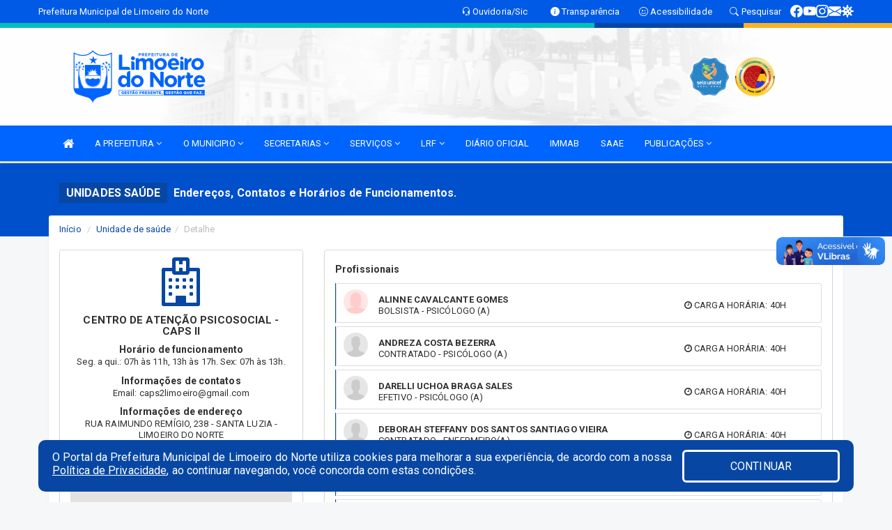

--- FILE ---
content_type: text/html; charset=UTF-8
request_url: https://www.limoeirodonorte.ce.gov.br/unidadesaude.php?id=3
body_size: 16391
content:
<!DOCTYPE html>
<html lang="pt">

<head>
        <meta charset="utf-8">
    <meta name="viewport" content="width=device-width, initial-scale=1.0">
    <meta name="author" content="Prefeitura de Limoeiro do Norte">
    <meta name="description" content="Unidades Saúde." />
    <meta name="keywords" content=" Transparência, Notícias, Municípios, Leis, Publicações, LRF, Lei de responsabilidade fiscal, Diário, Portarias, Decretos, Matérias, Vereadores, Comissões, Sessões, Diárias, Receitas, Despesas, Prefeitura Municipal de Limoeiro do Norte, Pref " />
    <meta property="og:image" itemprop="image" content="http://www.limoeirodonorte.ce.gov.br/imagens/TopoTimbre.png" />
    <title>Prefeitura de Limoeiro do Norte</title>

    <!-- core CSS -->
    <link rel="stylesheet" href="https://cdn.jsdelivr.net/npm/bootstrap-icons@1.11.3/font/bootstrap-icons.min.css">

    <link rel="stylesheet" href="https://cdn.jsdelivr.net/npm/bootstrap-icons@1.11.3/font/bootstrap-icons.min.css">

    <link href="/css/bootstrap.min.css" rel="stylesheet">
    <link href="/css/font-awesome.min.css" rel="stylesheet">
    <link href="/css/components.css" rel="stylesheet">
    <link href="/aicon/style.css" rel="stylesheet">
    <link href="/css/animate.min.css" rel="stylesheet">
    <link href="/css/prettyPhoto.css" rel="stylesheet">
    <link href="/css/swiper-bundle.min.css?v=2.1" rel="stylesheet">
    <link href="/css/main.css?v=2.1" rel="stylesheet">
    <link href="/css/responsive.css?v=2.1" rel="stylesheet">
    <link rel="stylesheet" type="text/css" href="css/flipbook.style.css">
    <link href="/css/style.php?v=2.1" rel="stylesheet">
    <!--[if lt IE 9]>
        <script src="js/html5shiv.js"></script>
        <script src="js/respond.min.js"></script>
        <![endif]-->
    <link rel="shortcut icon" href="imagens/icomuni.png">
    <link rel="apple-touch-icon-precomposed" sizes="144x144" href="images/ico/apple-touch-icon-144-precomposed.png">
    <link rel="apple-touch-icon-precomposed" sizes="114x114" href="images/ico/apple-touch-icon-114-precomposed.png">
    <link rel="apple-touch-icon-precomposed" sizes="72x72" href="images/ico/apple-touch-icon-72-precomposed.png">
    <link rel="apple-touch-icon-precomposed" href="images/ico/apple-touch-icon-57-precomposed.png">

</head>
<!--/head-->

<body href="#" id="ancora">
    
<link href="/css/satisfacao/style.css?v=2.0" rel="stylesheet">
<link href="https://fonts.googleapis.com/icon?family=Material+Icons" rel="stylesheet">
<link href="https://fonts.googleapis.com/css?family=Dancing+Script" rel="stylesheet">
<link href="https://fonts.googleapis.com/css?family=Roboto+Slab" rel="stylesheet">
<script>
var tam = 15;

function mudaFonte(tipo, elemento) {
    if (tipo == "mais") {
        if (tam < 24)
            tam += 1;
    } else {
        if (tam > 10)
            tam -= 1;
    }
    document.getElementById("Noticia").style.fontSize = tam + "px";
    document.getElementById("Descricao").style.fontSize = tam + "px";
}

function printDiv(id, pg, url) {
    var oPrint, oJan;
    oPrint = window.document.getElementById(id).innerHTML;
    oJan = window.open(pg);
    oJan.document.write(oPrint);
    oJan.document.write(url);
    oJan.window.print();
    oJan.document.close();
    oJan.focus();
}



// Função contraste INICIO
(function() {
    var Contrast = {
        storage: 'contrastState',
        cssClass: 'contrast',
        currentState: null,
        check: checkContrast,
        getState: getContrastState,
        setState: setContrastState,
        toogle: toogleContrast,
        updateView: updateViewContrast
    };

    window.toggleContrast = function() {
        Contrast.toogle();
    };

    Contrast.check();

    function checkContrast() {
        this.updateView();
    }

    function getContrastState() {
        return localStorage.getItem(this.storage) === 'true';
    }

    function setContrastState(state) {
        localStorage.setItem(this.storage, '' + state);
        this.currentState = state;
        this.updateView();
    }

    function updateViewContrast() {
        var body = document.body;

        if (this.currentState === null)
            this.currentState = this.getState();

        if (this.currentState)
            body.classList.add(this.cssClass);
        else
            body.classList.remove(this.cssClass);
    }

    function toogleContrast() {
        this.setState(!this.currentState);
    }
})();
// Função contraste FIM
</script>



<!-- CSS style offcanvas navbar --> 
<style>

.offcanvas-collapse {
position: fixed;
bottom: 0;
right: 100%;
left:-300px;
width: 300px;
overflow: auto;
visibility: hidden;
background-color: #0064FF;
transition-timing-function: ease-in-out;
transition-duration: .3s;
transition-property: left, visibility;
z-index: 1045;
}
.offcanvas-collapse {
    align-items:start;
/*   Adds a subtle drop shadow   */
            -moz-background-clip: padding;     /* Firefox 3.6 */
        -webkit-background-clip: padding;  /* Safari 4? Chrome 6? */
        background-clip: padding-box;      /* Firefox 4, Safari 5, Opera 10, IE 9 */
border-right:5px solid rgba(0, 0, 0, 0.2);
height: auto;
min-height: 100%;
}

/* Makes the nav visibile with the open class */
.offcanvas-collapse.open {
    left: 0;
    visibility: visible;
}


.navbar-expand-lg .navbar-nav {
-ms-flex-direction: column;
flex-direction: column;
}

.offcanvas-collapse>.navbar-nav>li>a:hover {
    color: #fff !important;
    background-color: #000;
    opacity: 0.5;
}

.offcanvas-collapse>.navbar-nav > li {
    margin-left: 1px;
}

.offcanvas-collapse>.navbar-nav>.dropdown.open{
    color: #220974 !important;
    background-color: #fff !important;
    /* opacity: 0.5 !important; */
}

.offcanvas-collapse>.navbar-nav>.dropdown.open>a{
    color: #fff !important;
    /* background-color: #000 !important; */
    opacity: 0.5 !important;
}

.offcanvas-collapse.navbar-collapse {
    padding-right: 0px !important; 
    padding-left: 0px !important;
}


.dropdown-submenu { position:relative;} .dropdown-submenu>.dropdown-menu {top:0; left:100%; margin-top:-6px;}


/* Botão de fechar */
.offcanvas-close {
  position: fixed;
  top: 15px;
  left: 300px; /* Ajuste de posição */
  background: none;
  border: none;
  color: #fff;
  font-size: 30px;
  cursor: pointer;
  z-index: 1050; /* Sobrepõe o menu */
}
.open>.dropdown-menu-offcanvas {
    display: contents !important;
}

 /* Estilo da backdrop */
 .offcanvas-backdrop {
  position: fixed;
  top: 0;
  left: 0;
  width: 100%;
  height: 100%;
  background-color: rgba(0, 0, 0, 0.5);
  z-index: 1040;
  opacity: 0;
  visibility: hidden;
  transition: opacity 0.3s ease;
}
.offcanvas-backdrop.show {
  opacity: 1;
  visibility: visible;
}

.dropdown-menu-acessibilidade li a {
 color: #220974 !important ;
}

.dropdown-toggle-acessibilidade:hover .dropdown-menu-acessibilidade { 
 display: block !important;
}
/* 
    navbar-dafault-main entra em conflito com .navbar-default quando o MenuDegrade está ativo
    Esse conflito deixa o menu branco
*/

.navbar-dafault-main {
    background-image: url(""), 
                      url("");
    background-repeat: no-repeat, no-repeat ;
    background-position: left, right ;
}
.social-links-top {
    /* border-left: 1px solid #fff; */
}

</style>




<!-- INÍCIO DO TOPO DO SITE -->
<header id="header" class=" navbar navbar-fixed-top wet-asphalt" style="border:0px; background-image:url(/imagens/top/Background406.jpg);">
        <div class="container-fluid topo-option-1 color-topo">
        <div class="container">
            <div class="row" id="font-setting-buttons" style="position: relative; z-index: 5; line-height: 33px; display: flex; justify-content: flex-end; gap: .3em; align-items: center;">

                        
                        <div class="title__cliente" style="margin-bottom: 0px; padding-left:0; padding-right:0; margin-right: auto; color: #fff;">
                            <a href="https://www.limoeirodonorte.ce.gov.br"><span>Prefeitura Municipal de Limoeiro do Norte</span></a>
                        </div>

                        
                            <div style="margin-bottom: 0px; padding-left:0; padding-right:0;width: 130px; "><a
                            href="/ouvidoria"><i class="bi bi-headset"></i> <span class='nomefora'
                                title="Ouvidoria da entidade">Ouvidoria/Sic</span></a></div>

                    
                

                <div style="margin-bottom: 0px; padding-left:0; padding-right:0;width: 130px;"><a
                        href="/acessoainformacao.php"><i class="bi bi-info-circle-fill"></i> <span class='nomefora'
                            title="Transparência da entidade">Transparência</span></a></div>

                <!--<div class="col-sm-12 col-xs-12"><a href="campanha.php?pg=COVID-19" style="display: block;color: #fff;line-height: 35px;"> <img width="17" alt='Covid' height="17" src="imagens/covid.png"> <strong>CORONAVÍRUS (COVID-19): </strong><span class='nomefora'>Boletins, Ações, Transparência e material educativo - </span> clique aqui </a></div>-->
                    <div style="margin-bottom: 0px; float:right; padding-left:0; padding-right:0; width: 130px" class="dropdown dropdown-toggle-acessibilidade"><a href="#"
                            accesskey="1" title="Página de acessibilidade" class="dropdown-toggle" data-toggle="dropdown" ><i class="bi bi-emoji-smile"></i> <span
                                class='nomefora'>Acessibilidade</span></a>
                            
                                <ul class="dropdown-menu dropdown-menu-right dropdown-menu-acessibilidade" style="min-width: 150px; color:#000;">
                                    <li><a href="/acessibilidade.php" style="cursor:pointer;"
                                        title="Página de acessibilidade"><i class="bi bi-emoji-smile"></i> <span
                                        class='nomefora'>Sobre</span></a></li>

                                    <li><a href="#altocontraste"
                                        id="altocontraste" onclick="window.toggleContrast()" style="cursor:pointer;" accesskey="2"
                                        title="Aplicar Contraste"><i class="bi bi-toggles"></i> <span
                                        class='nomefora'>Contraste</span></a></li>

                                    <li> <a
                                        class="nav-link increase-me btn-list-top" style="cursor:pointer; " accesskey="A"
                                        title="Aumentar texto"><i class="bi bi-plus-square"></i> <span
                                        class='nomefora'>Aumentar</span></a></li>
                                    <li><a
                                        class="nav-link decrease-me btn-list-top" style="cursor:pointer; " accesskey="D"
                                        title="Diminuir texto"> <i class="bi bi-dash-square"></i> <span
                                        class='nomefora'>Diminuir</span></a></li>
                                    
                                    <li><a style="cursor:pointer;"
                                        href="https://www.gov.br/governodigital/pt-br/vlibras" target='_blank' accesskey="M"
                                        title="VLibras"><i class='fa fa-hand-paper-o'></i> <span class='nomefora'>Libras</span></a></li>

                                    <li><a href="/mapadosite" style="cursor: pointer;"
                                        title="Mapa do site" accesskey="M"><i class="bi bi-diagram-3-fill"></i> <span
                                        class="nomefora">Mapa do site</span></a></li>
                                </ul>
                            
                    </div>

                    <div style="margin-bottom: 0px; padding-left:0; padding-right:0;width: 100px;"><a
                        href="/pesquisa"><i class="bi bi-search"></i> <span class='nomefora'
                            title="Transparência da entidade">Pesquisar</span></a></div>

                <!-- fim de acessibilidade -->

                <!-- redes sociais -->
                <div class="social-links-top">
                                                    <a class="nav-link btn-list-top" href="https://www.facebook.com/prefeituradelimoeirodonorte">
                                    <i class='bi bi-facebook' title="Facebook"></i>
                                </a>
                                                    <a class="nav-link btn-list-top" href="https://www.youtube.com/@PrefeituradeLimoeirodoNorte">
                                    <i class='bi bi-youtube' title="YouTube"></i>
                                </a>
                                                    <a class="nav-link btn-list-top" href="https://www.instagram.com/prefeituradelimoeirodonorte/">
                                    <i class='bi bi-instagram' title="Instagram"></i>
                                </a>
                                                    <a class="nav-link btn-list-top" href="https://webmail-seguro.com.br/limoeirodonorte.ce.gov.br/">
                                    <i class='bi bi-envelope-fill' title="E-mail"></i>
                                </a>
                     <a class='nav-link btn-list-top' href='/campanha'>
                                    <i class='bi bi-virus2' title='Clique aqui CONTRA O CORONAVÍRUS (COVID-19)'></i>
                                </a>
                        
                </div>
                <!-- redes sociais -->

            </div>
        </div>
    </div>


    <div class="container-fluid topo-option-mobile color-topo">
        <div class="container">
            <div class="row" id="font-setting-buttons" style="line-height: 33px; display: flex; position: relative; z-index: 5;">
                
                    <div style="margin-bottom: 0px; padding-left: 7px; padding-right: 10px;"><a
                        href="/acessoainformacao"><i class='bi bi-info-circle-fill'></i> <span
                        title="Transparência da entidade"><strong>Transparência</strong></span></a></div>

                    <div style="margin-bottom: 0px; padding-left:0; padding-right: 10px;"><a
                        href="ouvidoria"><i class="bi bi-headset"></i> <span
                        title="Ouvidoria da entidade"><strong>Ouvidoria </strong></span></a></div>

                    <div style="margin-bottom: 0px; padding-left:0; padding-right: 10px;"><a
                        href="/acessibilidade"><i class='bi bi-emoji-smile'></i> <span
                        title="Acessibilidade"><strong>Acessibilidade</strong></span></a></div>

                    <div style="margin-bottom: 0px; padding-left:0; padding-right:10;" class="dropdown dropdown-toggle-acessibilidade">
                        <a href="#" accesskey="1" title="Mais opções" class="dropdown-toggle" data-toggle="dropdown">
                            <i class="bi bi-plus"></i>
                            <span><strong>Opções</strong></span>
                        </a>

                        <ul class="dropdown-menu dropdown-menu-right dropdown-menu-acessibilidade" style="min-width: 150px; color:#000;">
                            <li>
                                <a href="/pesquisa" style="cursor:pointer;" title="Pesquisar"><i class="bi bi-search"></i><span style="padding-left: 10px;">Pesquisar</span></a>
                            </li>
                    </div>
            </div>
        </div>
    </div>
    
        <div class="col-md-12 col-fita">
        <div class="row fitaflex" style="padding-bottom: 10px;">
            <div class="col-md-2 fita"
                style="margin-bottom:0px; border-top: 7px solid #01C0BA;"></div>
            <div class="col-md-2 fita"
                style="margin-bottom:0px; border-top: 7px solid #01C0BA;"></div>
            <div class="col-md-2 fita"
                style="margin-bottom:0px; border-top: 7px solid #01C0BA;"></div>
            <div class="col-md-2 fita"
                style="margin-bottom:0px; border-top: 7px solid #01C0BA;"></div>
            <div class="col-md-2 fita"
                style="margin-bottom:0px; border-top: 7px solid #0747A3;"></div>
            <div class="col-md-2 fita"
                style="margin-bottom:0px; border-top: 7px solid #FBB121;"></div>
        </div>
    </div>
    
    <div class="container container-menu-main" id="logo-top-bar" style="padding-bottom:10px; padding-top:10px; ">



        <div class="row d-flex-main-menu-center">
           
            <div id="centralizarLogo" class="col-6 col-sm-7 col-xs-7 ">

                <a id="" href="/" style="padding-right: 5px; margin-right: 20px"><img id="" src="/imagens/logo.png?time=1769357374" alt="logo"></a>
            </div>

            <div class="col-6 col-canvas-navbar">
                <a class="navbar-toggle" data-toggle="offcanvas"
                        style="padding-top: 4px; padding-bottom: 4px; padding-left: 14px; padding-right: 14px; cursor: pointer; color:#fff; "
                        data-target=".offcanvas-collapse">
                        <span class="fa fa-bars" style="font-size: 25px; color: #000;"></span>
                </a>
            </div>

            <div class="col-sm-5 col-xs-5 fora_responsivo">
                <div class="wow fadeInUp box-pesq">
                    

                    <a href='/selos' class='break-responsive-header' style='margin-left: 5px'><img style='width: 60px' src='/imagens/imagensselos/unicef-2021-2024-p.png' alt='Selo UNICEF 2021-2024' title='Selo UNICEF 2021-2024'></a><a href='/selos' class='break-responsive-header' style='margin-left: 5px'><img style='width: 60px' src='/imagens/imagensselos/alfa-ouro-p.png' alt='Selo Nacional compromisso com a Alfabetização Ouro 2024
' title='Selo Nacional compromisso com a Alfabetização Ouro 2024
'></a>
                    

                    <!-- <a href="/pesquisa.php" class="btn btn-primary nomefora"><span class="glyphicon glyphicon-search "
                            aria-hidden="true"></span> Pesquisa</a> -->

                        <!--
                        <div class="nomefora" id="google_translate_element"></div>
                        <script>
                            function googleTranslateElementInit() {
                                new google.translate.TranslateElement({
                                        pageLanguage: 'pt',
                                        autoDisplay: false,
                                        includedLanguages: 'de,es,fr,en,it',
                                        layout: google.translate.TranslateElement.InlineLayout.SIMPLE
                                    },
                                    'google_translate_element');
                            }
                        </script>
                        <script src="//translate.google.com/translate_a/element.js?cb=googleTranslateElementInit"></script>
                        -->

                </div>

            </div>
        </div>
    </div>


    <!-- navbar offcanvas -->
    <nav class="navbar navbar-default navbar-dafault-main" style="border:0px;">
        <div class="container">
            <div class="navbar-header navbar-header-main">
                <a class="navbar-toggle" data-toggle="offcanvas"
                    style="padding-top: 4px; padding-bottom: 4px; padding-left: 14px; padding-right: 14px; cursor: pointer; color:#fff; "
                    data-target=".offcanvas-collapse">
                    <span class="fa fa-bars" style="font-size: 16px"></span>
                </a>
                <a href="pesquisa.php" class="navbar-toggle"
                    style="padding-top: 4px; padding-bottom: 4px; padding-left: 14px; padding-right: 14px; display: none;"><span
                        class="fa fa-search" style="font-size: 16px" aria-hidden="true"></span></a>
                <a class="navbar-toggle" id="btnperq" href="#" aria-expanded='false' title='Menu de acessibilidade'
                    style="padding-top: 4px; padding-bottom: 4px; padding-left: 14px; padding-right: 14px;  cursor: pointer; display: none;"><i
                        class='fa fa-odnoklassniki' style="font-size: 16px" aria-hidden='true'></i></a>
                                <a class="navbar-toggle" href="https://webmail-seguro.com.br/limoeirodonorte.ce.gov.br/" target="blank" title='E-mail'
                    style="padding-top: 4px; padding-bottom: 4px; padding-left: 14px; padding-right: 14px;  cursor: pointer; display: none;"><i
                        class='fa fa-envelope' style="font-size: 16px" aria-hidden='true'></i></a>
                            </div>
                            
            
            <div class="collapse navbar-collapse navbar-collapse-toglee" style="border:0px;">
                <ul class="nav navbar-nav main-menu" style="margin-top:0px;">
                    
                    <li><a href="/" title="Inicio" target=""><i class="fa fa-home fa-lg" aria-hidden="true"></i></a></li>  <li class='dropdown'><a href='/' class='dropdown-toggle' data-toggle='dropdown'>A PREFEITURA 
                                                <i class='fa fa-angle-down'></i></a>
                                                    <ul class='dropdown-menu ' style='overflow: auto; max-height:300px; min-width:120px;'><li><a href='/institucional.php' >INSTITUCIONAL</a></li><li><a href='/gestores.php' >PREFEITO E VICE</a></li><li><a href='/galeriagestores.php' >GALERIA DE GESTORES</a></li><li><a href='/normativosproprios.php?A PREFEITURA=' >NORMATIVOS PRÓPRIOS</a></li>		</ul>
                                            </li>  <li class='dropdown'><a href='/' class='dropdown-toggle' data-toggle='dropdown'>O MUNICIPIO 
                                                <i class='fa fa-angle-down'></i></a>
                                                    <ul class='dropdown-menu ' style='overflow: auto; max-height:300px; min-width:100px;'><li><a href='/conselhos.php' >CONSELHOS</a></li><li><a href='/omunicipio.php' >DADOS DO MUNICÍPIO</a></li><li><a href='/guiadomunicipio.php' >GUIA DO MUNICÍPIO</a></li><li><a href='/' >HISTORIA DA CIDADE</a></li><li><a href='/mapadacidade.php' target='NOVA ABA'>MAPA DA CIDADE</a></li><li><a href='/obras.php' >OBRAS MUNICIPAIS</a></li><li><a href='/pontosturisticos.php' target='MESMA PAGI'>PONTOS TURISTICOS</a></li><li><a href='https://www.limoeirodonorte.ce.gov.br/programaseprojetos.php' >PROGRAMAS E PROJETOS</a></li><li><a href='/veiculos.php' >VEÍCULOS</a></li><li><a href='/institucional.php' >INSTITUCIONAL</a></li>		</ul>
                                            </li>  <li class='dropdown'><a href='/secretaria.php' class='dropdown-toggle' data-toggle='dropdown'>SECRETARIAS <i class='fa fa-angle-down'></i></a>
                                    <ul class='dropdown-menu ' style='overflow: auto; max-height:300px; min-width:100px;'><li><a href='/secretaria.php?sec=69'>SECRETARIA MUNICIPAL DE FINANÇAS E ORÇAMENTO</a></li><li><a href='/secretaria.php?sec=35'>SECRETARIA MUNICIPAL DE GOVERNO</a></li><li><a href='/secretaria.php?sec=30'>PROCURADORIA GERAL DO MUNICÍPIO</a></li><li><a href='/secretaria.php?sec=56'>SECRETARIA MUNICIPAL DE EDUCAÇÃO</a></li><li><a href='/secretaria.php?sec=24'>SECRETARIA MUNICIPAL DE SAÚDE</a></li><li><a href='/secretaria.php?sec=58'>SECRETARIA MUNICIPAL DE ASSISTÊNCIA SOCIAL </a></li><li><a href='/secretaria.php?sec=59'>SECRETARIA MUNICIPAL DE OBRAS E SERVIÇOS PÚBLICOS</a></li><li><a href='/secretaria.php?sec=60'>SECRETARIA MUNICIPAL URBANISMO </a></li><li><a href='/secretaria.php?sec=61'>SECRETARIA MUNICIPAL DE ESPORTE E JUVENTUDE</a></li><li><a href='/secretaria.php?sec=62'>SECRETARIA MUNICIPAL DE AGRICULTURA FAMILIAR, AGROPECUÁRIA, PESCA E RECURSOS HÍDRICOS </a></li><li><a href='/secretaria.php?sec=63'>SECRETARIA MUNICIPAL DE DESENVOLVIMENTO ECONÔMICO, EMPREENDEDORISMO E TRABALHO </a></li><li><a href='/secretaria.php?sec=39'>SECRETARIA MUNICIPAL DE CULTURA E TURISMO</a></li><li><a href='/secretaria.php?sec=65'>SECRETARIA MUNICIPAL DE PLANEJAMENTO, GESTÃO E INOVAÇÃO</a></li><li><a href='/secretaria.php?sec=66'>CONTROLADORIA-GERAL DO MUNICIPIO</a></li><li><a href='/secretaria.php?sec=44'>CÂMARA MUNICIPAL DE LIMOEIRO DO NORTE</a></li><li><a href='/secretaria.php?sec=42'>SUPERINTENDÊNCIA DE TRÂNSITO</a></li><li><a href='/secretaria.php?sec=34'>INSTITUTO MUNICIPAL DE MEIO AMBIENTE DE LIMOEIRO DO NORTE</a></li><li><a href='/secretaria.php?sec=33'>SERVIÇO AUTÔNOMO DE ÁGUA E ESGOTO</a></li><li><a href='/secretaria.php?sec=71'>SECRETARIA MUNICIPAL DE SEGURANÇA CIDADÃ</a></li>		</ul>
</li>  <li class='dropdown'><a href='/' class='dropdown-toggle' data-toggle='dropdown'>SERVIÇOS 
                                                <i class='fa fa-angle-down'></i></a>
                                                    <ul class='dropdown-menu ' style='overflow: auto; max-height:300px; min-width:100px;'><li><a href='/cartaservicos.php' target='_blank'>CARTA DE SERVIÇOS</a></li><li><a href='http://servicos2.speedgov.com.br/limoeirodonorte/sessao/login' >ESPAÇO DO EMPREENDEDOR</a></li><li><a href='/campanha.php?id=2' >LEI ALDIR BLANC</a></li><li><a href='https://mapacultural.secult.ce.gov.br' >MAPA CULTURAL</a></li><li><a href='http://sstransparenciamunicipal.net:8080/ssfolha/sisfo_principal.php?entcod=23' >EMISSÃO CONTRA CHEQUE</a></li><li><a href='http://servicos2.speedgov.com.br/limoeirodonorte' >PORTAL DO CONTRIBUINTE</a></li><li><a href='http://iss.speedgov.com.br/limoeirodonorte/login' >EMISSÃO DE NOTA FISCAL ELETRÔNICA</a></li><li><a href='/folhadepagamento.php' target='NOVA ABA'>FOLHAS DE PAGAMENTO</a></li><li><a href='https://webmail.umbler.com/' target='NOVA ABA'>WEBMAIL</a></li><li><a href='https://www.cidadao.limoeirodonorte.ce.gov.br/gestao' >GESTÃO</a></li>		</ul>
                                            </li>  <li class='dropdown'><a href='/lrf.php' class='dropdown-toggle' data-toggle='dropdown'>LRF <i class='fa fa-angle-down'></i></a>
                                <ul class='dropdown-menu dropdown-menu-right' style='overflow: auto; max-height:300px; min-width:100px;'><li><a href='/lrf.php?cat=4'>RGF - RELATÓRIO DE GESTÃO FISCAL</a></li><li><a href='/lrf.php?cat=5'>PCPE - PROCEDIMENTOS CONTÁBEIS PATRIMONIAIS E ESPECÍFICOS</a></li><li><a href='/lrf.php?cat=7'>RREO - RELATÓRIO RESUMIDO DA EXECUÇÃO ORÇAMENTÁRIA</a></li><li><a href='/lrf.php?cat=8'>LOA - LEI ORÇAMENTÁRIA ANUAL</a></li><li><a href='/lrf.php?cat=9'>LDO - LEI DE DIRETRIZES ORÇAMENTÁRIAS</a></li><li><a href='/lrf.php?cat=11'>PRGFIN - PROGRAMAÇÃO FINANCEIRA E CMED - CRONOGRAMA DA EXECUÇÃO MENSAL DE DESEMBOLSO</a></li><li><a href='/lrf.php?cat=16'>PPA - PLANO PLURIANUAL</a></li><li><a href='/lrf.php?cat=49'>PRGFIN - PROGRAMAÇÃO FINANCEIRA</a></li><li><a href='/lrf.php?cat=50'>CMED - CRONOGRAMA DA EXECUÇÃO MENSAL DE DESEMBOLSO</a></li><li><a href='/contasdegoverno.php'>PCG - PRESTAÇÃO DE CONTAS DE GOVERNO</a></li><li><a href='/contasdegestao.php'>PCS - PRESTAÇÃO DE CONTAS DE GESTÃO</a></li>		</ul>
</li><li><a href='/diariooficial.php' >DIÁRIO OFICIAL</a></li><li><a href='http://immab.limoeirodonorte.ce.gov.br' target='new'>IMMAB</a></li><li><a href='http://saae.limoeirodonorte.ce.gov.br/' target='NOVA ABA'>SAAE</a></li>  <li class='dropdown'><a href='/' class='dropdown-toggle' data-toggle='dropdown'>PUBLICAÇÕES 
                                                <i class='fa fa-angle-down'></i></a>
                                                    <ul class='dropdown-menu dropdown-menu-right' style='overflow: auto; max-height:300px; min-width:100px;'><li><a href='/publicacoes.php' >OUTRAS</a></li><li><a href='/contratos.php' >CONTRATOS</a></li><li><a href='/decretos.php' >DECRETOS</a></li><li><a href='/diarias.php' >DIÁRIAS</a></li><li><a href='/leis.php' >LEIS</a></li><li><a href='/licitacao.php' >LICITAÇÃO</a></li><li><a href='/contasdegoverno' >PCG</a></li><li><a href='/contasdegestao' >PCS</a></li><li><a href='/portaria.php' >PORTARIAS</a></li><li><a href='/processoseletivo.php' >PROCESSO SELETIVO</a></li>		</ul>
                                            </li>                </ul>
            </div>
        </div>
        <!--/.container-->
        
        <div class="navbar-collapse offcanvas-collapse">
            <ul class="navbar-nav mr-auto dropdown-menu dropdown-menu-offcanvas">

            <button class="offcanvas-close" aria-label="Close">&times;</button>
                
            <li><a href="/" title="Inicio" target="">INÍCIO</a></li>  <li class='dropdown'><a href='/' class='dropdown-toggle' data-toggle='dropdown'>A PREFEITURA 
                                                <i class='fa fa-angle-down'></i></a>
                                                    <ul class='dropdown-menu ' style='overflow: auto; max-height:300px; min-width:120px;'><li><a href='/institucional.php' >INSTITUCIONAL</a></li><li><a href='/gestores.php' >PREFEITO E VICE</a></li><li><a href='/galeriagestores.php' >GALERIA DE GESTORES</a></li><li><a href='/normativosproprios.php?A PREFEITURA=' >NORMATIVOS PRÓPRIOS</a></li>		</ul>
                                            </li>  <li class='dropdown'><a href='/' class='dropdown-toggle' data-toggle='dropdown'>O MUNICIPIO 
                                                <i class='fa fa-angle-down'></i></a>
                                                    <ul class='dropdown-menu ' style='overflow: auto; max-height:300px; min-width:100px;'><li><a href='/conselhos.php' >CONSELHOS</a></li><li><a href='/omunicipio.php' >DADOS DO MUNICÍPIO</a></li><li><a href='/guiadomunicipio.php' >GUIA DO MUNICÍPIO</a></li><li><a href='/' >HISTORIA DA CIDADE</a></li><li><a href='/mapadacidade.php' target='NOVA ABA'>MAPA DA CIDADE</a></li><li><a href='/obras.php' >OBRAS MUNICIPAIS</a></li><li><a href='/pontosturisticos.php' target='MESMA PAGI'>PONTOS TURISTICOS</a></li><li><a href='https://www.limoeirodonorte.ce.gov.br/programaseprojetos.php' >PROGRAMAS E PROJETOS</a></li><li><a href='/veiculos.php' >VEÍCULOS</a></li><li><a href='/institucional.php' >INSTITUCIONAL</a></li>		</ul>
                                            </li>  <li class='dropdown'><a href='/secretaria.php' class='dropdown-toggle' data-toggle='dropdown'>SECRETARIAS <i class='fa fa-angle-down'></i></a>
                                    <ul class='dropdown-menu ' style='overflow: auto; max-height:300px; min-width:100px;'><li><a href='/secretaria.php?sec=69'>SECRETARIA MUNICIPAL DE FINANÇAS E ORÇAMENTO</a></li><li><a href='/secretaria.php?sec=35'>SECRETARIA MUNICIPAL DE GOVERNO</a></li><li><a href='/secretaria.php?sec=30'>PROCURADORIA GERAL DO MUNICÍPIO</a></li><li><a href='/secretaria.php?sec=56'>SECRETARIA MUNICIPAL DE EDUCAÇÃO</a></li><li><a href='/secretaria.php?sec=24'>SECRETARIA MUNICIPAL DE SAÚDE</a></li><li><a href='/secretaria.php?sec=58'>SECRETARIA MUNICIPAL DE ASSISTÊNCIA SOCIAL </a></li><li><a href='/secretaria.php?sec=59'>SECRETARIA MUNICIPAL DE OBRAS E SERVIÇOS PÚBLICOS</a></li><li><a href='/secretaria.php?sec=60'>SECRETARIA MUNICIPAL URBANISMO </a></li><li><a href='/secretaria.php?sec=61'>SECRETARIA MUNICIPAL DE ESPORTE E JUVENTUDE</a></li><li><a href='/secretaria.php?sec=62'>SECRETARIA MUNICIPAL DE AGRICULTURA FAMILIAR, AGROPECUÁRIA, PESCA E RECURSOS HÍDRICOS </a></li><li><a href='/secretaria.php?sec=63'>SECRETARIA MUNICIPAL DE DESENVOLVIMENTO ECONÔMICO, EMPREENDEDORISMO E TRABALHO </a></li><li><a href='/secretaria.php?sec=39'>SECRETARIA MUNICIPAL DE CULTURA E TURISMO</a></li><li><a href='/secretaria.php?sec=65'>SECRETARIA MUNICIPAL DE PLANEJAMENTO, GESTÃO E INOVAÇÃO</a></li><li><a href='/secretaria.php?sec=66'>CONTROLADORIA-GERAL DO MUNICIPIO</a></li><li><a href='/secretaria.php?sec=44'>CÂMARA MUNICIPAL DE LIMOEIRO DO NORTE</a></li><li><a href='/secretaria.php?sec=42'>SUPERINTENDÊNCIA DE TRÂNSITO</a></li><li><a href='/secretaria.php?sec=34'>INSTITUTO MUNICIPAL DE MEIO AMBIENTE DE LIMOEIRO DO NORTE</a></li><li><a href='/secretaria.php?sec=33'>SERVIÇO AUTÔNOMO DE ÁGUA E ESGOTO</a></li><li><a href='/secretaria.php?sec=71'>SECRETARIA MUNICIPAL DE SEGURANÇA CIDADÃ</a></li>		</ul>
</li>  <li class='dropdown'><a href='/' class='dropdown-toggle' data-toggle='dropdown'>SERVIÇOS 
                                                <i class='fa fa-angle-down'></i></a>
                                                    <ul class='dropdown-menu ' style='overflow: auto; max-height:300px; min-width:100px;'><li><a href='/cartaservicos.php' target='_blank'>CARTA DE SERVIÇOS</a></li><li><a href='http://servicos2.speedgov.com.br/limoeirodonorte/sessao/login' >ESPAÇO DO EMPREENDEDOR</a></li><li><a href='/campanha.php?id=2' >LEI ALDIR BLANC</a></li><li><a href='https://mapacultural.secult.ce.gov.br' >MAPA CULTURAL</a></li><li><a href='http://sstransparenciamunicipal.net:8080/ssfolha/sisfo_principal.php?entcod=23' >EMISSÃO CONTRA CHEQUE</a></li><li><a href='http://servicos2.speedgov.com.br/limoeirodonorte' >PORTAL DO CONTRIBUINTE</a></li><li><a href='http://iss.speedgov.com.br/limoeirodonorte/login' >EMISSÃO DE NOTA FISCAL ELETRÔNICA</a></li><li><a href='/folhadepagamento.php' target='NOVA ABA'>FOLHAS DE PAGAMENTO</a></li><li><a href='https://webmail.umbler.com/' target='NOVA ABA'>WEBMAIL</a></li><li><a href='https://www.cidadao.limoeirodonorte.ce.gov.br/gestao' >GESTÃO</a></li>		</ul>
                                            </li>  <li class='dropdown'><a href='/lrf.php' class='dropdown-toggle' data-toggle='dropdown'>LRF <i class='fa fa-angle-down'></i></a>
                                <ul class='dropdown-menu dropdown-menu-right' style='overflow: auto; max-height:300px; min-width:100px;'><li><a href='/lrf.php?cat=4'>RGF - RELATÓRIO DE GESTÃO FISCAL</a></li><li><a href='/lrf.php?cat=5'>PCPE - PROCEDIMENTOS CONTÁBEIS PATRIMONIAIS E ESPECÍFICOS</a></li><li><a href='/lrf.php?cat=7'>RREO - RELATÓRIO RESUMIDO DA EXECUÇÃO ORÇAMENTÁRIA</a></li><li><a href='/lrf.php?cat=8'>LOA - LEI ORÇAMENTÁRIA ANUAL</a></li><li><a href='/lrf.php?cat=9'>LDO - LEI DE DIRETRIZES ORÇAMENTÁRIAS</a></li><li><a href='/lrf.php?cat=11'>PRGFIN - PROGRAMAÇÃO FINANCEIRA E CMED - CRONOGRAMA DA EXECUÇÃO MENSAL DE DESEMBOLSO</a></li><li><a href='/lrf.php?cat=16'>PPA - PLANO PLURIANUAL</a></li><li><a href='/lrf.php?cat=49'>PRGFIN - PROGRAMAÇÃO FINANCEIRA</a></li><li><a href='/lrf.php?cat=50'>CMED - CRONOGRAMA DA EXECUÇÃO MENSAL DE DESEMBOLSO</a></li><li><a href='/contasdegoverno.php'>PCG - PRESTAÇÃO DE CONTAS DE GOVERNO</a></li><li><a href='/contasdegestao.php'>PCS - PRESTAÇÃO DE CONTAS DE GESTÃO</a></li>		</ul>
</li><li><a href='/diariooficial.php' >DIÁRIO OFICIAL</a></li><li><a href='http://immab.limoeirodonorte.ce.gov.br' target='new'>IMMAB</a></li><li><a href='http://saae.limoeirodonorte.ce.gov.br/' target='NOVA ABA'>SAAE</a></li>  <li class='dropdown'><a href='/' class='dropdown-toggle' data-toggle='dropdown'>PUBLICAÇÕES 
                                                <i class='fa fa-angle-down'></i></a>
                                                    <ul class='dropdown-menu dropdown-menu-right' style='overflow: auto; max-height:300px; min-width:100px;'><li><a href='/publicacoes.php' >OUTRAS</a></li><li><a href='/contratos.php' >CONTRATOS</a></li><li><a href='/decretos.php' >DECRETOS</a></li><li><a href='/diarias.php' >DIÁRIAS</a></li><li><a href='/leis.php' >LEIS</a></li><li><a href='/licitacao.php' >LICITAÇÃO</a></li><li><a href='/contasdegoverno' >PCG</a></li><li><a href='/contasdegestao' >PCS</a></li><li><a href='/portaria.php' >PORTARIAS</a></li><li><a href='/processoseletivo.php' >PROCESSO SELETIVO</a></li>		</ul>
                                            </li>            
            </ul>
      </div>
      
    </nav>
    <div class="offcanvas-backdrop"></div>
    <!--/nav-->


</header>
    

<div id="espaco-header" class="espaco-header-main" style="height:207px; margin-bottom: 27.4px;">&nbsp;</div>



<!-- <div id="sticky-container-id" class="sticky-container">
    <ul class="sticky"> -->

        
    <!-- </ul>
</div> -->


  
<!-- VLibras -->
<div vw class="enabled">
    <div vw-access-button class="active"></div>
    <div vw-plugin-wrapper>
      <div class="vw-plugin-top-wrapper"></div>
    </div>
  </div>
  <script src="https://vlibras.gov.br/app/vlibras-plugin.js" defer></script>
  <script defer>
    document.addEventListener('DOMContentLoaded', function() {
      new window.VLibras.Widget('https://vlibras.gov.br/app');
    });
</script>
<!-- VLibras -->

<script src="/js/jquery-2.1.1.min.js"></script>
<script type="text/javascript">
$(document).ready(function() {

    $('.offcanvas-backdrop').removeClass('show');

    $('[data-toggle="offcanvas"]').on('click', function () {
        $('.offcanvas-collapse').removeClass('open');
        const target = $(this).data('target');
        $(target).toggleClass('open');
        $('.offcanvas-backdrop').addClass('show');
    })

    // Fechar o menu ao clicar no backdrop
    $('.offcanvas-backdrop, .offcanvas-close').on('click', function () {
      $('.offcanvas-collapse').removeClass('open');
      $('.offcanvas-backdrop').removeClass('show');
    })

    $('.dropdown-menu-sub').hide();
    $('.dropdown-submenu a.dropdown-sub-toggle').on("click", function(e){
        $(this).next('ul').toggle();
        e.stopPropagation();
        e.preventDefault();
    });


    $(window).scroll(function() {
        if ($(this).scrollTop() > 100) {
            $("#logo-top-bar").css({
                "margin-top": "-25.5Vh",
                "transition": ".4s",
                "z-index": "-2"
            });
            $("#logo-top-bar").fadeOut("800");
            $('#scroll').fadeIn();
             $('#scroll2').fadeIn();
            $(".col-fita").fadeOut();

        } else {
            $("#logo-top-bar").fadeIn("800");
            $("#logo-top-bar").css({
                "margin-top": "0px"
            });
            $(".col-fita").fadeIn();
            $('#scroll').fadeOut();
            $('#scroll2').fadeOut();
        }
    });
    $('#scroll').click(function() {
        $("html, body").animate({
            scrollTop: 0
        }, 0);
        return false;
    });


    $('#menu-acessiblidade').hide().contents().hide();
    $('#btnperq').on('click', function(e) {
        e.preventDefault();
        $('#menu-acessiblidade').slideToggle('fast', function(e) {
            if ($(this).is(':visible')) {
                $(this).contents().fadeIn(1000);
            } else {
                $(this).contents().hide();
            }
        });

    })


});
</script>


     <section id="services" class="topo-paginas-section">
    <div class="container">
        <div class="col-md-12">

            <!--<div id="TituloServicos">-->
            <div class="cartaservicosbanner" style="font-size: 16px;">Unidades Saúde</div>
            <h2 id="EsOv" class="cartaservicosbannertexto" style="font-size: 16px; padding-left: 5px;">Endereços, Contatos e Horários de Funcionamentos.</h2>
            <!--</div>-->

        </div>
    </div>
</section>
    
    
        <section id="blog" class="blog">
            <div class="container">
                <div class="public_paginas" style="margin-top: -50px;">
                        <div class='col-md-12'>
        <div class="row">
            <ol class="breadcrumb" style="background-color:#FFFFFF; margin-bottom: 0px;">
                <li class="breadcrumb-item"><a href="/index.php">Início</a></li>
                <li class="breadcrumb-item"><a href="/unidadesaude.php">Unidade de saúde</a></li><li class="breadcrumb-item active">Detalhe</li>            </ol>
        </div>
    </div>

                    <!-- NOVO LAYOUT PARA DETALHES -->
                    <div class="col-md-12">
                        <div class="row">

                            <!-- DADOS DA UNIDADE -->
                            <div class="col-md-4" style="margin-bottom: 1em; margin-top: 10px;">
                                <div class="row">
                                    <div class="col-md-12">
                                        <div class="list-group-item" style="padding: 0px;">
                                            <div class="public_paginas" style="padding-top: 10px; margin-bottom: 0px; text-align: -webkit-center;">
                                                <div class="col-md-12">
                                                                                                            <i style="font-size: 70px; margin-bottom: 0px; color: #0747A3;" class="fa fa-hospital-o"></i>
                                                                                                        <br />
                                                    <h6 style="font-size: 15px; margin-bottom: 7px;"><strong style="margin-bottom: 10px;">CENTRO DE ATENÇÃO PSICOSOCIAL - CAPS II</strong>
                                                    </h6>

                                                    <h6 style='margin-bottom: 2px;'> Horário de funcionamento </h6>
                                                    <p style='margin-bottom: 0px;  line-height: 1.3em;'> Seg. a qui.: 07h às 11h, 13h às 17h. Sex: 07h às 13h.</p><h6 style='margin-bottom: 2px;'> Informações de contatos </h6><p style='margin-bottom: 0px; line-height: 1.3em;'><span>Email: </span>caps2limoeiro@gmail.com</p><h6 style='margin-bottom: 2px;'> Informações de endereço </h6>
                                                    <p style='margin-bottom: 0px; line-height: 1.3em;'> RUA RAIMUNDO REMÍGIO, 238  -  SANTA LUZIA - LIMOEIRO DO NORTE</p>

                                                </div>
                                            </div>
                                        </div>
                                    </div>

                                    <!-- MAPA -->
                                    <div class="col-md-12" style="padding-top: 2em;">
                                        <div class="list-group-item" style="padding: 0px;">
                                            <div class="public_paginas" style="padding-top: 10px; margin-bottom: 10px; text-align: -webkit-center;">
                                                <div class="col-md-12">
                                                    <div class="work-progres d-flex justify-content-center">
                                                        <div class="row">
                                                            <div class="col-md-12">
                                                                <!-- LOCAL DO MAPA -->
                                                                <div id="mapaunidade" style="height: 250px;"></div>

                                                                <div class="text-center" style="margin-top: 15px;">

                                                                    <h6>Abrangência</h6><a href='#' class='btn btn-primary btn-sm' style='margin: 3px; background-color: #0747A3'>
                                                                                <i class='fa fa-map-marker' aria-hidden='true'></i> CENTRO
                                                                              </a>                                                                </div>

                                                            </div>
                                                        </div>
                                                    </div>
                                                </div>
                                            </div>
                                        </div>
                                    </div>
                                    <!-- FIM MAPA -->

                                </div>
                            </div>

                            <!-- FIM DADOS DA UNIDADE -->

                            
                            <!-- RELATÓRIOS -->

                                                        <!-- FIM RELATÓRIOS -->

                            <div class="col-md-8" style="margin-top: 10px;">
                                                                    <!-- <div class="tab-pane active" id="profissionais" style="width: 100%;"> -->
                                    <div class="list-group-item" style="padding: 0px; margin: 0px;">
                                        <div class="public_paginas" style="padding-top: 10px; margin-bottom: 10px;">

                                            <div class="col-md-12">
                                                <h6 style="margin-top: 10px;">Profissionais</h6>


                                                <div class='list-group' style='margin-bottom: 5px; margin-top: 5px;'><div class='list-group-item tm-execute' style='padding-top: 5px;'><div class='row items-center-mobile' style='display: flex; align-items: center;'>
                                    <div class='col-md-2 circle-image circle-image-center' style='width: 65px; height: 35px;'>
                                            <img src='imagens/iconfemale.png' class='img-responsive' style='border-radius: 100%;'>
                                    </div>
                                    
                                    <div class='col-sm-12 col-md-6 pd-mobile-5px text-50-char' style='padding: 0px; margin-top: 10px; line-height: 1.3em;' title='ALINNE CAVALCANTE GOMES - PSICÓLOGO (A)'>
                                        <strong> ALINNE CAVALCANTE GOMES </strong> <br> 
                                        BOLSISTA - PSICÓLOGO (A)
                                                    
                                                    </div>
                                                    <div class='col-sm-12 col-md-4' style='padding-right: 0px;  margin-top: 10px; line-height: 1.3em;'>
                                                       
                                                        <span class='lrfDataExercicio' style='float: right;' >
                                                            <i style='padding-left: 10px;' class='fa fa-clock-o'></i> CARGA HORÁRIA: 40H
                                                        </span>

                                                    <!--  <span class='lrfDataExercicio' style='float: right;' >
                                                                <i class='fa fa-square color-green-default'></i> VIGENTE
                                                            </span> -->
                                                            
                                                    </div></div></div></div><div class='list-group' style='margin-bottom: 5px; margin-top: 5px;'><div class='list-group-item tm-execute' style='padding-top: 5px;'><div class='row items-center-mobile' style='display: flex; align-items: center;'>
                                    <div class='col-md-2 circle-image circle-image-center' style='width: 65px; height: 35px;'>
                                            <img src='imagens/iconsemsexo.png' class='img-responsive' style='border-radius: 100%;'>
                                    </div>
                                    
                                    <div class='col-sm-12 col-md-6 pd-mobile-5px text-50-char' style='padding: 0px; margin-top: 10px; line-height: 1.3em;' title='ANDREZA COSTA BEZERRA - PSICÓLOGO (A)'>
                                        <strong> ANDREZA COSTA BEZERRA </strong> <br> 
                                        CONTRATADO - PSICÓLOGO (A)
                                                    
                                                    </div>
                                                    <div class='col-sm-12 col-md-4' style='padding-right: 0px;  margin-top: 10px; line-height: 1.3em;'>
                                                       
                                                        <span class='lrfDataExercicio' style='float: right;' >
                                                            <i style='padding-left: 10px;' class='fa fa-clock-o'></i> CARGA HORÁRIA: 40H
                                                        </span>

                                                    <!--  <span class='lrfDataExercicio' style='float: right;' >
                                                                <i class='fa fa-square color-green-default'></i> VIGENTE
                                                            </span> -->
                                                            
                                                    </div></div></div></div><div class='list-group' style='margin-bottom: 5px; margin-top: 5px;'><div class='list-group-item tm-execute' style='padding-top: 5px;'><div class='row items-center-mobile' style='display: flex; align-items: center;'>
                                    <div class='col-md-2 circle-image circle-image-center' style='width: 65px; height: 35px;'>
                                            <img src='imagens/iconsemsexo.png' class='img-responsive' style='border-radius: 100%;'>
                                    </div>
                                    
                                    <div class='col-sm-12 col-md-6 pd-mobile-5px text-50-char' style='padding: 0px; margin-top: 10px; line-height: 1.3em;' title='DARELLI UCHOA BRAGA SALES - PSICÓLOGO (A)'>
                                        <strong> DARELLI UCHOA BRAGA SALES </strong> <br> 
                                        EFETIVO - PSICÓLOGO (A)
                                                    
                                                    </div>
                                                    <div class='col-sm-12 col-md-4' style='padding-right: 0px;  margin-top: 10px; line-height: 1.3em;'>
                                                       
                                                        <span class='lrfDataExercicio' style='float: right;' >
                                                            <i style='padding-left: 10px;' class='fa fa-clock-o'></i> CARGA HORÁRIA: 40H
                                                        </span>

                                                    <!--  <span class='lrfDataExercicio' style='float: right;' >
                                                                <i class='fa fa-square color-green-default'></i> VIGENTE
                                                            </span> -->
                                                            
                                                    </div></div></div></div><div class='list-group' style='margin-bottom: 5px; margin-top: 5px;'><div class='list-group-item tm-execute' style='padding-top: 5px;'><div class='row items-center-mobile' style='display: flex; align-items: center;'>
                                    <div class='col-md-2 circle-image circle-image-center' style='width: 65px; height: 35px;'>
                                            <img src='imagens/iconsemsexo.png' class='img-responsive' style='border-radius: 100%;'>
                                    </div>
                                    
                                    <div class='col-sm-12 col-md-6 pd-mobile-5px text-50-char' style='padding: 0px; margin-top: 10px; line-height: 1.3em;' title='DEBORAH STEFFANY DOS SANTOS SANTIAGO VIEIRA - ENFERMEIRO(A)'>
                                        <strong> DEBORAH STEFFANY DOS SANTOS SANTIAGO VIEIRA </strong> <br> 
                                        CONTRATADO - ENFERMEIRO(A)
                                                    
                                                    </div>
                                                    <div class='col-sm-12 col-md-4' style='padding-right: 0px;  margin-top: 10px; line-height: 1.3em;'>
                                                       
                                                        <span class='lrfDataExercicio' style='float: right;' >
                                                            <i style='padding-left: 10px;' class='fa fa-clock-o'></i> CARGA HORÁRIA: 40H
                                                        </span>

                                                    <!--  <span class='lrfDataExercicio' style='float: right;' >
                                                                <i class='fa fa-square color-green-default'></i> VIGENTE
                                                            </span> -->
                                                            
                                                    </div></div></div></div><div class='list-group' style='margin-bottom: 5px; margin-top: 5px;'><div class='list-group-item tm-execute' style='padding-top: 5px;'><div class='row items-center-mobile' style='display: flex; align-items: center;'>
                                    <div class='col-md-2 circle-image circle-image-center' style='width: 65px; height: 35px;'>
                                            <img src='imagens/iconsemsexo.png' class='img-responsive' style='border-radius: 100%;'>
                                    </div>
                                    
                                    <div class='col-sm-12 col-md-6 pd-mobile-5px text-50-char' style='padding: 0px; margin-top: 10px; line-height: 1.3em;' title='GABRIELA LIMA TORQUATO GUIZARDI - MEDICO PSIQUIATRA'>
                                        <strong> GABRIELA LIMA TORQUATO GUIZARDI </strong> <br> 
                                        CONTRATADO - MEDICO PSIQUIATRA
                                                    
                                                    </div>
                                                    <div class='col-sm-12 col-md-4' style='padding-right: 0px;  margin-top: 10px; line-height: 1.3em;'>
                                                       
                                                        <span class='lrfDataExercicio' style='float: right;' >
                                                            <i style='padding-left: 10px;' class='fa fa-clock-o'></i> CARGA HORÁRIA: 40H
                                                        </span>

                                                    <!--  <span class='lrfDataExercicio' style='float: right;' >
                                                                <i class='fa fa-square color-green-default'></i> VIGENTE
                                                            </span> -->
                                                            
                                                    </div></div></div></div><div class='list-group' style='margin-bottom: 5px; margin-top: 5px;'><div class='list-group-item tm-execute' style='padding-top: 5px;'><div class='row items-center-mobile' style='display: flex; align-items: center;'>
                                    <div class='col-md-2 circle-image circle-image-center' style='width: 65px; height: 35px;'>
                                            <img src='imagens/iconsemsexo.png' class='img-responsive' style='border-radius: 100%;'>
                                    </div>
                                    
                                    <div class='col-sm-12 col-md-6 pd-mobile-5px text-50-char' style='padding: 0px; margin-top: 10px; line-height: 1.3em;' title='GEORGIA PEREIRA CHAVES ATES - MEDICO PSIQUIATRA'>
                                        <strong> GEORGIA PEREIRA CHAVES ATES </strong> <br> 
                                        CONTRATADO - MEDICO PSIQUIATRA
                                                    
                                                    </div>
                                                    <div class='col-sm-12 col-md-4' style='padding-right: 0px;  margin-top: 10px; line-height: 1.3em;'>
                                                       
                                                        <span class='lrfDataExercicio' style='float: right;' >
                                                            <i style='padding-left: 10px;' class='fa fa-clock-o'></i> CARGA HORÁRIA: 40H
                                                        </span>

                                                    <!--  <span class='lrfDataExercicio' style='float: right;' >
                                                                <i class='fa fa-square color-green-default'></i> VIGENTE
                                                            </span> -->
                                                            
                                                    </div></div></div></div><div class='list-group' style='margin-bottom: 5px; margin-top: 5px;'><div class='list-group-item tm-execute' style='padding-top: 5px;'><div class='row items-center-mobile' style='display: flex; align-items: center;'>
                                    <div class='col-md-2 circle-image circle-image-center' style='width: 65px; height: 35px;'>
                                            <img src='imagens/iconfemale.png' class='img-responsive' style='border-radius: 100%;'>
                                    </div>
                                    
                                    <div class='col-sm-12 col-md-6 pd-mobile-5px text-50-char' style='padding: 0px; margin-top: 10px; line-height: 1.3em;' title='GILDIANA FERREIRA DE CARVALHO - ENFERMEIRO(A)'>
                                        <strong> GILDIANA FERREIRA DE CARVALHO </strong> <br> 
                                        BOLSISTA - ENFERMEIRO(A)
                                                    
                                                    </div>
                                                    <div class='col-sm-12 col-md-4' style='padding-right: 0px;  margin-top: 10px; line-height: 1.3em;'>
                                                       
                                                        <span class='lrfDataExercicio' style='float: right;' >
                                                            <i style='padding-left: 10px;' class='fa fa-clock-o'></i> CARGA HORÁRIA: 40H
                                                        </span>

                                                    <!--  <span class='lrfDataExercicio' style='float: right;' >
                                                                <i class='fa fa-square color-green-default'></i> VIGENTE
                                                            </span> -->
                                                            
                                                    </div></div></div></div><div class='list-group' style='margin-bottom: 5px; margin-top: 5px;'><div class='list-group-item tm-execute' style='padding-top: 5px;'><div class='row items-center-mobile' style='display: flex; align-items: center;'>
                                    <div class='col-md-2 circle-image circle-image-center' style='width: 65px; height: 35px;'>
                                            <img src='imagens/iconsemsexo.png' class='img-responsive' style='border-radius: 100%;'>
                                    </div>
                                    
                                    <div class='col-sm-12 col-md-6 pd-mobile-5px text-50-char' style='padding: 0px; margin-top: 10px; line-height: 1.3em;' title='HEVILLEN DO NASCIMENTO LIMA - ASSISTENTE ADMINISTRATIVO'>
                                        <strong> HEVILLEN DO NASCIMENTO LIMA </strong> <br> 
                                        CONTRATADO - ASSISTENTE ADMINISTRATIVO
                                                    
                                                    </div>
                                                    <div class='col-sm-12 col-md-4' style='padding-right: 0px;  margin-top: 10px; line-height: 1.3em;'>
                                                       
                                                        <span class='lrfDataExercicio' style='float: right;' >
                                                            <i style='padding-left: 10px;' class='fa fa-clock-o'></i> CARGA HORÁRIA: 40H
                                                        </span>

                                                    <!--  <span class='lrfDataExercicio' style='float: right;' >
                                                                <i class='fa fa-square color-green-default'></i> VIGENTE
                                                            </span> -->
                                                            
                                                    </div></div></div></div><div class='list-group' style='margin-bottom: 5px; margin-top: 5px;'><div class='list-group-item tm-execute' style='padding-top: 5px;'><div class='row items-center-mobile' style='display: flex; align-items: center;'>
                                    <div class='col-md-2 circle-image circle-image-center' style='width: 65px; height: 35px;'>
                                            <img src='imagens/iconsemsexo.png' class='img-responsive' style='border-radius: 100%;'>
                                    </div>
                                    
                                    <div class='col-sm-12 col-md-6 pd-mobile-5px text-50-char' style='padding: 0px; margin-top: 10px; line-height: 1.3em;' title='ITALO DIEGO ALVES - PSICÓLOGO (A)'>
                                        <strong> ITALO DIEGO ALVES </strong> <br> 
                                        CONTRATADO - PSICÓLOGO (A)
                                                    
                                                    </div>
                                                    <div class='col-sm-12 col-md-4' style='padding-right: 0px;  margin-top: 10px; line-height: 1.3em;'>
                                                       
                                                        <span class='lrfDataExercicio' style='float: right;' >
                                                            <i style='padding-left: 10px;' class='fa fa-clock-o'></i> CARGA HORÁRIA: 40H
                                                        </span>

                                                    <!--  <span class='lrfDataExercicio' style='float: right;' >
                                                                <i class='fa fa-square color-green-default'></i> VIGENTE
                                                            </span> -->
                                                            
                                                    </div></div></div></div><div class='list-group' style='margin-bottom: 5px; margin-top: 5px;'><div class='list-group-item tm-execute' style='padding-top: 5px;'><div class='row items-center-mobile' style='display: flex; align-items: center;'>
                                    <div class='col-md-2 circle-image circle-image-center' style='width: 65px; height: 35px;'>
                                            <img src='imagens/iconsemsexo.png' class='img-responsive' style='border-radius: 100%;'>
                                    </div>
                                    
                                    <div class='col-sm-12 col-md-6 pd-mobile-5px text-50-char' style='padding: 0px; margin-top: 10px; line-height: 1.3em;' title='JANE LARA PINHEIRO MACHADO - TERAPEUTA OCUPACIONAL'>
                                        <strong> JANE LARA PINHEIRO MACHADO </strong> <br> 
                                        EFETIVO - TERAPEUTA OCUPACIONAL
                                                    
                                                    </div>
                                                    <div class='col-sm-12 col-md-4' style='padding-right: 0px;  margin-top: 10px; line-height: 1.3em;'>
                                                       
                                                        <span class='lrfDataExercicio' style='float: right;' >
                                                            <i style='padding-left: 10px;' class='fa fa-clock-o'></i> CARGA HORÁRIA: 40H
                                                        </span>

                                                    <!--  <span class='lrfDataExercicio' style='float: right;' >
                                                                <i class='fa fa-square color-green-default'></i> VIGENTE
                                                            </span> -->
                                                            
                                                    </div></div></div></div><div class='list-group' style='margin-bottom: 5px; margin-top: 5px;'><div class='list-group-item tm-execute' style='padding-top: 5px;'><div class='row items-center-mobile' style='display: flex; align-items: center;'>
                                    <div class='col-md-2 circle-image circle-image-center' style='width: 65px; height: 35px;'>
                                            <img src='imagens/iconmen.png' class='img-responsive' style='border-radius: 100%;'>
                                    </div>
                                    
                                    <div class='col-sm-12 col-md-6 pd-mobile-5px text-50-char' style='padding: 0px; margin-top: 10px; line-height: 1.3em;' title='JOSE KRISHNAMUTI COSTA FERREIRA - PSICÓLOGO (A)'>
                                        <strong> JOSE KRISHNAMUTI COSTA FERREIRA </strong> <br> 
                                        EFETIVO - PSICÓLOGO (A)
                                                    
                                                    </div>
                                                    <div class='col-sm-12 col-md-4' style='padding-right: 0px;  margin-top: 10px; line-height: 1.3em;'>
                                                       
                                                        <span class='lrfDataExercicio' style='float: right;' >
                                                            <i style='padding-left: 10px;' class='fa fa-clock-o'></i> CARGA HORÁRIA: 40H
                                                        </span>

                                                    <!--  <span class='lrfDataExercicio' style='float: right;' >
                                                                <i class='fa fa-square color-green-default'></i> VIGENTE
                                                            </span> -->
                                                            
                                                    </div></div></div></div><div class='list-group' style='margin-bottom: 5px; margin-top: 5px;'><div class='list-group-item tm-execute' style='padding-top: 5px;'><div class='row items-center-mobile' style='display: flex; align-items: center;'>
                                    <div class='col-md-2 circle-image circle-image-center' style='width: 65px; height: 35px;'>
                                            <img src='imagens/iconmen.png' class='img-responsive' style='border-radius: 100%;'>
                                    </div>
                                    
                                    <div class='col-sm-12 col-md-6 pd-mobile-5px text-50-char' style='padding: 0px; margin-top: 10px; line-height: 1.3em;' title='JOSUEL SILVA DE SOUZA - PROFISSIONAL DE EDUCAÇÃO FÍSICA'>
                                        <strong> JOSUEL SILVA DE SOUZA </strong> <br> 
                                        RESIDENTE - PROFISSIONAL DE EDUCAÇÃO FÍSICA
                                                    
                                                    </div>
                                                    <div class='col-sm-12 col-md-4' style='padding-right: 0px;  margin-top: 10px; line-height: 1.3em;'>
                                                       
                                                        <span class='lrfDataExercicio' style='float: right;' >
                                                            <i style='padding-left: 10px;' class='fa fa-clock-o'></i> CARGA HORÁRIA: 40H
                                                        </span>

                                                    <!--  <span class='lrfDataExercicio' style='float: right;' >
                                                                <i class='fa fa-square color-green-default'></i> VIGENTE
                                                            </span> -->
                                                            
                                                    </div></div></div></div><div class='list-group' style='margin-bottom: 5px; margin-top: 5px;'><div class='list-group-item tm-execute' style='padding-top: 5px;'><div class='row items-center-mobile' style='display: flex; align-items: center;'>
                                    <div class='col-md-2 circle-image circle-image-center' style='width: 65px; height: 35px;'>
                                            <img src='imagens/iconsemsexo.png' class='img-responsive' style='border-radius: 100%;'>
                                    </div>
                                    
                                    <div class='col-sm-12 col-md-6 pd-mobile-5px text-50-char' style='padding: 0px; margin-top: 10px; line-height: 1.3em;' title='JULIANA MARIA MEDEIROS DE SOUZA - ASSISTENTE SOCIAL'>
                                        <strong> JULIANA MARIA MEDEIROS DE SOUZA </strong> <br> 
                                        BOLSISTA - ASSISTENTE SOCIAL
                                                    
                                                    </div>
                                                    <div class='col-sm-12 col-md-4' style='padding-right: 0px;  margin-top: 10px; line-height: 1.3em;'>
                                                       
                                                        <span class='lrfDataExercicio' style='float: right;' >
                                                            <i style='padding-left: 10px;' class='fa fa-clock-o'></i> CARGA HORÁRIA: 40H
                                                        </span>

                                                    <!--  <span class='lrfDataExercicio' style='float: right;' >
                                                                <i class='fa fa-square color-green-default'></i> VIGENTE
                                                            </span> -->
                                                            
                                                    </div></div></div></div><div class='list-group' style='margin-bottom: 5px; margin-top: 5px;'><div class='list-group-item tm-execute' style='padding-top: 5px;'><div class='row items-center-mobile' style='display: flex; align-items: center;'>
                                    <div class='col-md-2 circle-image circle-image-center' style='width: 65px; height: 35px;'>
                                            <img src='imagens/iconsemsexo.png' class='img-responsive' style='border-radius: 100%;'>
                                    </div>
                                    
                                    <div class='col-sm-12 col-md-6 pd-mobile-5px text-50-char' style='padding: 0px; margin-top: 10px; line-height: 1.3em;' title='KARLECYA CINTHYA DA SILVA SOUSA - PSICÓLOGO (A)'>
                                        <strong> KARLECYA CINTHYA DA SILVA SOUSA </strong> <br> 
                                        CONTRATADO - PSICÓLOGO (A)
                                                    
                                                    </div>
                                                    <div class='col-sm-12 col-md-4' style='padding-right: 0px;  margin-top: 10px; line-height: 1.3em;'>
                                                       
                                                        <span class='lrfDataExercicio' style='float: right;' >
                                                            <i style='padding-left: 10px;' class='fa fa-clock-o'></i> CARGA HORÁRIA: 40H
                                                        </span>

                                                    <!--  <span class='lrfDataExercicio' style='float: right;' >
                                                                <i class='fa fa-square color-green-default'></i> VIGENTE
                                                            </span> -->
                                                            
                                                    </div></div></div></div><div class='list-group' style='margin-bottom: 5px; margin-top: 5px;'><div class='list-group-item tm-execute' style='padding-top: 5px;'><div class='row items-center-mobile' style='display: flex; align-items: center;'>
                                    <div class='col-md-2 circle-image circle-image-center' style='width: 65px; height: 35px;'>
                                            <img src='imagens/iconsemsexo.png' class='img-responsive' style='border-radius: 100%;'>
                                    </div>
                                    
                                    <div class='col-sm-12 col-md-6 pd-mobile-5px text-50-char' style='padding: 0px; margin-top: 10px; line-height: 1.3em;' title='MARA LAYANNE SILVA COSTA - TECNICO DE ENFERMAGEM'>
                                        <strong> MARA LAYANNE SILVA COSTA </strong> <br> 
                                        CONTRATADO - TECNICO DE ENFERMAGEM
                                                    
                                                    </div>
                                                    <div class='col-sm-12 col-md-4' style='padding-right: 0px;  margin-top: 10px; line-height: 1.3em;'>
                                                       
                                                        <span class='lrfDataExercicio' style='float: right;' >
                                                            <i style='padding-left: 10px;' class='fa fa-clock-o'></i> CARGA HORÁRIA: 40H
                                                        </span>

                                                    <!--  <span class='lrfDataExercicio' style='float: right;' >
                                                                <i class='fa fa-square color-green-default'></i> VIGENTE
                                                            </span> -->
                                                            
                                                    </div></div></div></div><div class='list-group' style='margin-bottom: 5px; margin-top: 5px;'><div class='list-group-item tm-execute' style='padding-top: 5px;'><div class='row items-center-mobile' style='display: flex; align-items: center;'>
                                    <div class='col-md-2 circle-image circle-image-center' style='width: 65px; height: 35px;'>
                                            <img src='imagens/iconsemsexo.png' class='img-responsive' style='border-radius: 100%;'>
                                    </div>
                                    
                                    <div class='col-sm-12 col-md-6 pd-mobile-5px text-50-char' style='padding: 0px; margin-top: 10px; line-height: 1.3em;' title='MARIA JACICLEUDA DE SOUZA SILVA - TECNICO DE ENFERMAGEM'>
                                        <strong> MARIA JACICLEUDA DE SOUZA SILVA </strong> <br> 
                                        CONTRATADO - TECNICO DE ENFERMAGEM
                                                    
                                                    </div>
                                                    <div class='col-sm-12 col-md-4' style='padding-right: 0px;  margin-top: 10px; line-height: 1.3em;'>
                                                       
                                                        <span class='lrfDataExercicio' style='float: right;' >
                                                            <i style='padding-left: 10px;' class='fa fa-clock-o'></i> CARGA HORÁRIA: 40H
                                                        </span>

                                                    <!--  <span class='lrfDataExercicio' style='float: right;' >
                                                                <i class='fa fa-square color-green-default'></i> VIGENTE
                                                            </span> -->
                                                            
                                                    </div></div></div></div><div class='list-group' style='margin-bottom: 5px; margin-top: 5px;'><div class='list-group-item tm-execute' style='padding-top: 5px;'><div class='row items-center-mobile' style='display: flex; align-items: center;'>
                                    <div class='col-md-2 circle-image circle-image-center' style='width: 65px; height: 35px;'>
                                            <img src='imagens/iconsemsexo.png' class='img-responsive' style='border-radius: 100%;'>
                                    </div>
                                    
                                    <div class='col-sm-12 col-md-6 pd-mobile-5px text-50-char' style='padding: 0px; margin-top: 10px; line-height: 1.3em;' title='MARIA RAFAELE PEREIRA BEZERRA - GERENTE DE SERVICOS DE SAUDE'>
                                        <strong> MARIA RAFAELE PEREIRA BEZERRA </strong> <br> 
                                        COMISSIONADO - GERENTE DE SERVICOS DE SAUDE
                                                    
                                                    </div>
                                                    <div class='col-sm-12 col-md-4' style='padding-right: 0px;  margin-top: 10px; line-height: 1.3em;'>
                                                       
                                                        <span class='lrfDataExercicio' style='float: right;' >
                                                            <i style='padding-left: 10px;' class='fa fa-clock-o'></i> CARGA HORÁRIA: 40H
                                                        </span>

                                                    <!--  <span class='lrfDataExercicio' style='float: right;' >
                                                                <i class='fa fa-square color-green-default'></i> VIGENTE
                                                            </span> -->
                                                            
                                                    </div></div></div></div><div class='list-group' style='margin-bottom: 5px; margin-top: 5px;'><div class='list-group-item tm-execute' style='padding-top: 5px;'><div class='row items-center-mobile' style='display: flex; align-items: center;'>
                                    <div class='col-md-2 circle-image circle-image-center' style='width: 65px; height: 35px;'>
                                            <img src='imagens/iconfemale.png' class='img-responsive' style='border-radius: 100%;'>
                                    </div>
                                    
                                    <div class='col-sm-12 col-md-6 pd-mobile-5px text-50-char' style='padding: 0px; margin-top: 10px; line-height: 1.3em;' title='NAYANE TAVARES GOMES - ENFERMEIRO(A)'>
                                        <strong> NAYANE TAVARES GOMES </strong> <br> 
                                        RESIDENTE - ENFERMEIRO(A)
                                                    
                                                    </div>
                                                    <div class='col-sm-12 col-md-4' style='padding-right: 0px;  margin-top: 10px; line-height: 1.3em;'>
                                                       
                                                        <span class='lrfDataExercicio' style='float: right;' >
                                                            <i style='padding-left: 10px;' class='fa fa-clock-o'></i> CARGA HORÁRIA: 40H
                                                        </span>

                                                    <!--  <span class='lrfDataExercicio' style='float: right;' >
                                                                <i class='fa fa-square color-green-default'></i> VIGENTE
                                                            </span> -->
                                                            
                                                    </div></div></div></div><div class='list-group' style='margin-bottom: 5px; margin-top: 5px;'><div class='list-group-item tm-execute' style='padding-top: 5px;'><div class='row items-center-mobile' style='display: flex; align-items: center;'>
                                    <div class='col-md-2 circle-image circle-image-center' style='width: 65px; height: 35px;'>
                                            <img src='imagens/iconsemsexo.png' class='img-responsive' style='border-radius: 100%;'>
                                    </div>
                                    
                                    <div class='col-sm-12 col-md-6 pd-mobile-5px text-50-char' style='padding: 0px; margin-top: 10px; line-height: 1.3em;' title='NICOLI GUILLET BOCHI - PSICÓLOGO (A)'>
                                        <strong> NICOLI GUILLET BOCHI </strong> <br> 
                                        EFETIVO - PSICÓLOGO (A)
                                                    
                                                    </div>
                                                    <div class='col-sm-12 col-md-4' style='padding-right: 0px;  margin-top: 10px; line-height: 1.3em;'>
                                                       
                                                        <span class='lrfDataExercicio' style='float: right;' >
                                                            <i style='padding-left: 10px;' class='fa fa-clock-o'></i> CARGA HORÁRIA: 40H
                                                        </span>

                                                    <!--  <span class='lrfDataExercicio' style='float: right;' >
                                                                <i class='fa fa-square color-green-default'></i> VIGENTE
                                                            </span> -->
                                                            
                                                    </div></div></div></div><div class='list-group' style='margin-bottom: 5px; margin-top: 5px;'><div class='list-group-item tm-execute' style='padding-top: 5px;'><div class='row items-center-mobile' style='display: flex; align-items: center;'>
                                    <div class='col-md-2 circle-image circle-image-center' style='width: 65px; height: 35px;'>
                                            <img src='imagens/iconsemsexo.png' class='img-responsive' style='border-radius: 100%;'>
                                    </div>
                                    
                                    <div class='col-sm-12 col-md-6 pd-mobile-5px text-50-char' style='padding: 0px; margin-top: 10px; line-height: 1.3em;' title='REGINA CLAUDIA DE OLIVEIRA - ASSISTENTE SOCIAL'>
                                        <strong> REGINA CLAUDIA DE OLIVEIRA </strong> <br> 
                                        CONTRATADO - ASSISTENTE SOCIAL
                                                    
                                                    </div>
                                                    <div class='col-sm-12 col-md-4' style='padding-right: 0px;  margin-top: 10px; line-height: 1.3em;'>
                                                       
                                                        <span class='lrfDataExercicio' style='float: right;' >
                                                            <i style='padding-left: 10px;' class='fa fa-clock-o'></i> CARGA HORÁRIA: 40H
                                                        </span>

                                                    <!--  <span class='lrfDataExercicio' style='float: right;' >
                                                                <i class='fa fa-square color-green-default'></i> VIGENTE
                                                            </span> -->
                                                            
                                                    </div></div></div></div><div class='list-group' style='margin-bottom: 5px; margin-top: 5px;'><div class='list-group-item tm-execute' style='padding-top: 5px;'><div class='row items-center-mobile' style='display: flex; align-items: center;'>
                                    <div class='col-md-2 circle-image circle-image-center' style='width: 65px; height: 35px;'>
                                            <img src='imagens/iconfemale.png' class='img-responsive' style='border-radius: 100%;'>
                                    </div>
                                    
                                    <div class='col-sm-12 col-md-6 pd-mobile-5px text-50-char' style='padding: 0px; margin-top: 10px; line-height: 1.3em;' title='SAMARA CALDAS NASCIMENTO - ASSISTENTE SOCIAL'>
                                        <strong> SAMARA CALDAS NASCIMENTO </strong> <br> 
                                        RESIDENTE - ASSISTENTE SOCIAL
                                                    
                                                    </div>
                                                    <div class='col-sm-12 col-md-4' style='padding-right: 0px;  margin-top: 10px; line-height: 1.3em;'>
                                                       
                                                        <span class='lrfDataExercicio' style='float: right;' >
                                                            <i style='padding-left: 10px;' class='fa fa-clock-o'></i> CARGA HORÁRIA: 40H
                                                        </span>

                                                    <!--  <span class='lrfDataExercicio' style='float: right;' >
                                                                <i class='fa fa-square color-green-default'></i> VIGENTE
                                                            </span> -->
                                                            
                                                    </div></div></div></div><div class='list-group' style='margin-bottom: 5px; margin-top: 5px;'><div class='list-group-item tm-execute' style='padding-top: 5px;'><div class='row items-center-mobile' style='display: flex; align-items: center;'>
                                    <div class='col-md-2 circle-image circle-image-center' style='width: 65px; height: 35px;'>
                                            <img src='imagens/iconsemsexo.png' class='img-responsive' style='border-radius: 100%;'>
                                    </div>
                                    
                                    <div class='col-sm-12 col-md-6 pd-mobile-5px text-50-char' style='padding: 0px; margin-top: 10px; line-height: 1.3em;' title='SAMARA FERNANDES DA SILVA - PSICÓLOGO (A)'>
                                        <strong> SAMARA FERNANDES DA SILVA </strong> <br> 
                                        EFETIVO - PSICÓLOGO (A)
                                                    
                                                    </div>
                                                    <div class='col-sm-12 col-md-4' style='padding-right: 0px;  margin-top: 10px; line-height: 1.3em;'>
                                                       
                                                        <span class='lrfDataExercicio' style='float: right;' >
                                                            <i style='padding-left: 10px;' class='fa fa-clock-o'></i> CARGA HORÁRIA: 40H
                                                        </span>

                                                    <!--  <span class='lrfDataExercicio' style='float: right;' >
                                                                <i class='fa fa-square color-green-default'></i> VIGENTE
                                                            </span> -->
                                                            
                                                    </div></div></div></div><div class='list-group' style='margin-bottom: 5px; margin-top: 5px;'><div class='list-group-item tm-execute' style='padding-top: 5px;'><div class='row items-center-mobile' style='display: flex; align-items: center;'>
                                    <div class='col-md-2 circle-image circle-image-center' style='width: 65px; height: 35px;'>
                                            <img src='imagens/iconfemale.png' class='img-responsive' style='border-radius: 100%;'>
                                    </div>
                                    
                                    <div class='col-sm-12 col-md-6 pd-mobile-5px text-50-char' style='padding: 0px; margin-top: 10px; line-height: 1.3em;' title='TEREZA BEATRIZ OLIVEIRA MORAIS - PSICÓLOGO (A)'>
                                        <strong> TEREZA BEATRIZ OLIVEIRA MORAIS </strong> <br> 
                                        RESIDENTE - PSICÓLOGO (A)
                                                    
                                                    </div>
                                                    <div class='col-sm-12 col-md-4' style='padding-right: 0px;  margin-top: 10px; line-height: 1.3em;'>
                                                       
                                                        <span class='lrfDataExercicio' style='float: right;' >
                                                            <i style='padding-left: 10px;' class='fa fa-clock-o'></i> CARGA HORÁRIA: 40H
                                                        </span>

                                                    <!--  <span class='lrfDataExercicio' style='float: right;' >
                                                                <i class='fa fa-square color-green-default'></i> VIGENTE
                                                            </span> -->
                                                            
                                                    </div></div></div></div>
                                                <!-- <table id="profissionais"
                                                    class="table table-responsive table-condensed table-bordered">
                                                    <thead>
                                                        <tr>
                                                            <th>Nome</th>
                                                            <th>Cargo</th>
                                                            <th>Carga horária</th>
                                                            <th>Status</th>
                                                            <th style="width: 3%;">Mais</th>
                                                        </tr>
                                                    </thead>
                                                    <tbody>
                                                                                                                <tr>
                                                            <td data-title="Nome">< formatUtf8($ddProf['Nome']) ?>
                                                            </td>
                                                            <td data-title="Cargo">
                                                                < formatUtf8($ddProf['DescCargo']) ?></td>
                                                            <td data-title="Carga horária">
                                                                < $ddProf['CargaHorario'] ?></td>
                                                            <td data-title="Status">< $status ?></td>
                                                            <td data-title="Mais"><a
                                                                    href="unidadesaudeprofissional.php?id=< $ddProf['NUnidade'] ?>&profissional=< $ddProf['IdProf'] ?>"
                                                                    class="btn btn-primary btn-sm"
                                                                    title="Mais detalhes do profissional"><i
                                                                        class="fa fa-eye"></i></a></td>
                                                        </tr>

                                                                                                            </tbody>
                                                </table> -->


                                            </div>
                                        </div>
                                    </div>
                                    <!-- </div> -->
                                
                                                                    <!-- <div class="tab-pane active" id="profissionais" style="width: 100%;"> -->
                                    <div class="list-group-item" style="padding: 0px; margin: 0px;">
                                        <div class="public_paginas" style="padding-top: 10px; margin-bottom: 10px;">

                                            <div class="col-md-12">
                                                <h6 style="margin-top: 10px;">Serviços</h6>




                                                <table id="servicos"
                                                    class="table table-responsive table-condensed table-bordered">
                                                    <thead>
                                                        <tr>
                                                            <th><strong>Descrição</strong></th>

                                                            <th><strong>Detalhes</strong></th>
                                                        </tr>
                                                    </thead>
                                                    <tbody>
                                                                                                                    <tr>
                                                                <td data-title="Descrição">A assistência prestada ao paciente no CAPS II inclui as seguintes atividades: a - atendimento individual (medicamentoso, psicoterápico, de orientação, entre outros); b - atendimento em grupos (psicoterapia, grupo operativo, atividades de suporte social, entre outras); c - atendimento em oficinas terapêuticas executadas por profissionalde nível superior ou nível médio; d - visitas domiciliares; e - atendimento à família; f - atividades comunitárias enfocando a integração do doente mental na comunidade e sua inserção familiar e social;</td>
                                                                <td data-title="Detalhes"></td>


                                                            </tr>

                                                                                                            </tbody>
                                                </table>


                                            </div>
                                        </div>
                                    </div>
                                    <!-- </div> -->
                                                            </div>

                        </div>
                    </div>

                    <!-- NOVO LAYOUT PARA DETALHES -->

                    <!--  -->
                </div>
            </div>

        </section>

        
        <script type="text/javascript">
            let map;
            let styles = [];

            function initMap() {

                const locations = [
                        ["<strong>CENTRO DE ATENÇÃO PSICOSOCIAL - CAPS II</strong><br />RUA RAIMUNDO REMÍGIO, N.238  -  SANTA LUZIA<br />Seg. a qui.: 07h às 11h, 13h às 17h. Sex: 07h às 13h.",
                            -5.141387832164092, -38.09330305828534, 2                        ]

                                    ];

                let longitude = locations[0][1];
                let latitude = locations[0][2];

                map = new google.maps.Map(document.getElementById('mapaunidade'), {
                    zoom: 12,
                    center: new google.maps.LatLng(longitude, latitude),
                    styles: styles
                });

                let image = {
                    1: {
                        url: 'imagens/maps/educacao.png',
                        size: new google.maps.Size(50, 50),
                        origin: new google.maps.Point(0, 0),
                        anchor: new google.maps.Point(0, 50)
                    },

                    2: {
                        url: 'imagens/maps/saude.png',
                        size: new google.maps.Size(50, 50),
                        origin: new google.maps.Point(0, 0),
                        anchor: new google.maps.Point(0, 50)
                    },

                    3: {
                        url: 'imagens/maps/assistencia.png',
                        size: new google.maps.Size(50, 50),
                        origin: new google.maps.Point(0, 0),
                        anchor: new google.maps.Point(0, 50)
                    },

                    4: {
                        url: 'imagens/maps/secretaria.png',
                        size: new google.maps.Size(50, 50),
                        origin: new google.maps.Point(0, 0),
                        anchor: new google.maps.Point(0, 50)
                    }
                };

                for (i = 0; i < locations.length; i++) {
                    marker = new google.maps.Marker({
                        position: new google.maps.LatLng(locations[i][1], locations[i][2]),
                        title: locations[i][0],
                        map: map,
                        icon: image[locations[i][3]]
                    });

                    google.maps.event.addListener(marker, 'click', (function(marker, i) {
                        return function() {
                            infowindow.setContent(locations[i][0]);
                            infowindow.open(map, marker);
                        }
                    })(marker, i));
                }

                filterMarkers = function(category) {

                    let markers = gmarkers[i];
                    for (var i = 0; i < gmarkers.length; i++) {
                        // If is same category or category not picked
                        if (gmarkers[i].category == category || category.length === 0) {
                            console.log("category is " + gmarkers[i].category);
                            gmarkers[i].setVisible(true);
                        }
                        // Categories don't match 
                        else {
                            gmarkers[i].setVisible(false);
                        }
                    }
                }

            }
        </script>

        <script async defer src="https://maps.googleapis.com/maps/api/js?key=AIzaSyB_8RlEsKfEA53nf381HD7J6wtkaHpPr7Q&callback=initMap">
        </script>

    

<script src="https://www.google.com/recaptcha/enterprise.js" async defer></script>
    <script src="/js/shortcuts.js"></script>
    <script>
        shortcut.add("Alt+H", function() {
            window.location.assign("index.php");
        });

        shortcut.add("Alt+Shift+1", function() {
            window.location.assign("acessibilidade.php");
        });

        shortcut.add("Alt+9", function() {
            window.scrollTo(0, 0);
        });

        shortcut.add("Alt+C", function() {
            window.location.href = '#ancora';
        });
    </script>



    

        <!--<script src='https://www.google.com/recaptcha/api.js?hl=pt-BR'></script>-->
        <section>
            <div class="container" style="margin-top: 10px;">
                <div class='public_paginas' style="padding-bottom: 40px;">

                    <div class="col-md-12">
                        <h1 style="text-align: center; margin-bottom: 40px; font-size: 25px;">Qual o seu nível de satisfação com essa informação?</h1>
                    </div>
                    <div class="col-md-12">
                        <fieldset class="radio-image">
                            <div class="col-md-1"></div>
                            <div class="col-md-2">

                                <label for="2" class="radio-satisfacao" id="nota2">
                                    <i class="iconota-nota2" style="color: #c0392b;"></i>
                                </label>
                                </br>Muito insatisfeito
                            </div>
                            <div class="col-md-2">
                                <label for="4" class="radio-satisfacao" id="nota4">
                                    <i class="iconota-nota4" style="color: #d35400;"></i>
                                </label>
                                </br>Insatisfeito
                            </div>
                            <div class="col-md-2">
                                <label for="6" class="radio-satisfacao" id="nota6">
                                    <i class="iconota-nota6" style="color: #f39c12;"></i>
                                </label>
                                </br>Neutro
                            </div>
                            <div class="col-md-2">
                                <label for="8" class="radio-satisfacao" id="nota8">
                                    <i class="iconota-nota8" style="color: #2ecc71;"></i>
                                </label>
                                </br>Satisfeito
                            </div>
                            <div class="col-md-2">

                                <label for="10" class="radio-satisfacao" id="nota10">
                                    <i class="iconota-nota10" style="color: #27ae60;"></i>
                                </label>
                                </br>Muito satisfeito
                            </div>
                            <div class="col-md-1"></div>
                        </fieldset>
                    </div>

                    <div class="col-md-12"></div>

                    <div class="col-md-2"></div>
                    <div class="col-md-8">
                        <form id="FormSatisfacao" method="post" action="/data_satisfacao.php" style="display: none;">
                            <div class="form-group">
                                <label> Name </label>
                                <input type="text" name="nome" class="form-control" id="nome" placeholder="Digite seu nome">
                                <input type="hidden" name="nota" id="nota" required />
                                <input type="hidden" name="VPagina" value="unidadesaude.php" />
                                <input type="hidden" name="NRegistro" value="3" />
                                <input type="hidden" name="LinkCompleto" value="/unidadesaude.php?id=3" />
                            </div>
                            <div class="form-group">
                                <label> Email </label>
                                <input type="email" class="form-control" name="email" placeholder="Digite aqui seu email" />
                            </div>
                            <div class="form-group">
                                <label> Mensagem </label>
                                <textarea name="mensagem" class="form-control" rows="2"></textarea>
                            </div>
                            <div class="form-group">
                                <div class="g-recaptcha" style="transform:scale(0.77);-webkit-transform:scale(0.77);transform-origin:0 0;-webkit-transform-origin:0 0;" data-sitekey="6Lfpno0rAAAAAKLuHiMwU8-MdXdGCKY9-FdmjwEF"></div>
                            </div>
                            <div class="form-group">
                                <p style="line-height: 1.500; margin-bottom: 0px;">
                                    *Prezado(a), esta avaliação não será analisada como manifestação de Ouvidoria. Servirá apenas para revisarmos e refletirmos sobre as informações disponíveis nesta página.
                                </p>
                                <p style="line-height: 1.500; margin-bottom: 0px;">
                                    Esclarecemos que os dados fornecidos acima serão tratados com respeito à sua privacidade.
                                </p>
                                <p style="line-height: 1.500; margin-bottom: 0px;">
                                    Seguindo a <strong><a target="blank" href="https://www.gov.br/cidadania/pt-br/acesso-a-informacao/lgpd">LGPD - Lei Geral de Proteção de Dados 13.709</a></strong>, de 14 de agosto de 2018.
                                </p>
                            </div>
                            <div class="form-group">
                                <button type="button" id="CancelSatisfacao" class="btn btn-primary" required="required"> <i class="fa fa-window-close" aria-hidden="true"></i> Cancelar</button>
                                <button type="submit" name="submit" id="btnSend" class="btn btn-primary" required="required"><i class="fa fa-mouse-pointer" aria-hidden="true"></i> Enviar</button>
                                <i class="fa fa-2x fa-spinner fa-spin load" style="display: none;"></i>
                            </div>
                        </form>
                    </div>
                    <div class="col-md-2"></div>
                    <div id="Return" class="col-md-12"> </div>

                </div>
            </div>
        </section>


    
    <section>
        <div class="container" style="margin-top: 10px;">
            <div class='public_paginas' style="padding-bottom: 0px;">
                <div class="row">
                    <div class="col-md-12">
                        <a href="https://radardatransparencia.atricon.org.br/ " target="_blank">
                            <img src="/imagens/radar_atricon.png" alt="Radar ATRICON" width="100%">
                        </a>
                    </div>
                </div>
            </div>
        </div>
    </section>

    <link rel="stylesheet" href="https://cdnjs.cloudflare.com/ajax/libs/font-awesome/4.7.0/css/font-awesome.min.css">

    <div id="scroll2"><a href="/atricon.php"><img src="/imagens/atricon48x48.png" title="Atricon"></a></div>

    <div id="scroll"><span></span></div>

    
    <div class="section" id="bottom" style="padding-bottom: 0px;">
                <div class="gmaps" style="height: 150px;">
            <iframe title='Mapa da cidade' src="https://www.google.com/maps/embed?pb=!1m18!1m12!1m3!1d3973.7244360442055!2d-38.10168148523597!3d-5.147988896264136!2m3!1f0!2f0!3f0!3m2!1i1024!2i768!4f13.1!3m3!1m2!1s0x7bbd1041d9091c3%3A0x3b15b4a48889634b!2sPrefeitura+Municipal!5e0!3m2!1spt-BR!2sbr!4v1484221379152" width="600" height="450" frameborder="0" style="border:0" allowfullscreen></iframe>

        </div>
                
                
 

<div style="display: flex; margin:0; margin-bottom: 5px;">
       
</div>      

        
                        <section>
                    <div class="col-md-12">
                        <div class="row fitaflex">
                            <div class="col-md-2 fita" style="margin-bottom:0px; border-top: 7px solid #01C0BA;"></div>
                            <div class="col-md-2 fita" style="margin-bottom:0px; border-top: 7px solid #01C0BA;"></div>
                            <div class="col-md-2 fita" style="margin-bottom:0px; border-top: 7px solid #01C0BA;"></div>
                            <div class="col-md-2 fita" style="margin-bottom:0px; border-top: 7px solid #01C0BA;"></div>
                            <div class="col-md-2 fita" style="margin-bottom:0px; border-top: 7px solid #0747A3;"></div>
                            <div class="col-md-2 fita" style="margin-bottom:0px; border-top: 7px solid #FBB121;"></div>
                        </div>
                    </div>
                </section>
            
        <div class="container wow fadeInDown" data-wow-duration="1000ms" data-wow-delay="600ms">

            <div class="col-md-12" style="text-align: center; /* margin-bottom: 23px; */">

                <div class='col-md-12' style='margin-block: 2em'><img src="/imagens/logovazada.png?time=1769360538" alt="logo" class="img__vazado"><br class='break-responsive'><a href='/selos' style='margin-left: 5px'><img style='width: 60px' src='/imagens/imagensselos/unicef-2021-2024-p.png' alt='Selo UNICEF 2021-2024' title='Selo UNICEF 2021-2024'></a><a href='/selos' style='margin-left: 5px'><img style='width: 60px' src='/imagens/imagensselos/alfa-ouro-p.png' alt='Selo Nacional compromisso com a Alfabetização Ouro 2024
' title='Selo Nacional compromisso com a Alfabetização Ouro 2024
'></a></div>                    <!-- 
                        <a class="btn btn-primary btn-rodape text-35-char" href="#" title="clique aqui " style="margin-bottom: 10px;">
                            <span class=""></span>                         </a> -->

                
                <h1 style="text-align: center; margin-bottom: 20px; color: #FFFFFF; font-size: 20px">
                                    </h1>

            </div>

        </div>



    </div>

    <div id="footer" class="midnight-blue">
        <div class="container" style="padding-top: 10px;">
            <div class="col-md-12">
                <div class="row">
                    <div class="col-md-4">

                        <p class="titulo-info-footer"><strong>
                                Institucional<br></strong></p>

                        
                        <p class="PBottom"><i class='bi bi-person-circle'></i> Prefeito(a) Dilmara Amaral Silva</p>
                                                <p class="PBottom"><i class='bi bi-postcard-fill'></i> CNPJ: 07.891.674/0001-72</p>
                        <!--<p class="PBottom"><i class='fa fa-university'></i>  </p>-->
                                            </div>

                    <div class="col-md-4">

                        <p class="titulo-info-footer"><strong>
                                Contatos<br></strong></p>
                                                <p><i class='bi bi-telephone-fill'></i> (88) 2142-1900</p>
                        <p><i class='bi bi-envelope-at-fill'></i> prefeitura@limoeirodonorte.ce.gov.br</p>

                    </div>

                    <div class="col-md-4 ">

                        <p class="titulo-info-footer"><strong>
                                Endereço e horário<br></strong></p>

                        <p>
                            <i class='bi bi-geo-alt-fill' aria-hidden='true'></i>
                            Rua Coronel Antônio Joaquim,

                                                        2121
                                                            - Centro,

                                                                62.930-000

                        </p>
                        <p>
                            <i class='bi bi-clock-fill' aria-hidden='true'></i>
                            Segunda A Sexta das 07:00hs As 13:00hs                        </p>
                    </div>

                                            <div class="col-md-12">
                                                    </div>
                    

                </div>
            </div>
        </div>
    </div>

    <div class="rodape1">
        <div class="container">
            <div class="row social-links-top" style="justify-content: center; gap: 1em">

                <a href='https://webmail-seguro.com.br/limoeirodonorte.ce.gov.br/' class='redesocial1' title='clique aqui E-mail' target='_blank'><i class='bi bi-envelope-fill'></i></a> <a href='https://www.facebook.com/prefeituradelimoeirodonorte' class='redesocial1' title='clique aqui Facebook' target='_blank'><i class='bi bi-facebook'></i></a> <a href='https://www.youtube.com/@PrefeituradeLimoeirodoNorte' class='redesocial1' title='clique aqui Youtube' target='_blank'><i class='bi bi-youtube'></i></a> <a href='https://www.instagram.com/prefeituradelimoeirodonorte/' class='redesocial1' title='clique aqui Instagram'  target='_blank'><i class='bi bi-instagram'></i></a> 
            </div>
        </div>
    </div>

    <footer class="slider-principal" style="background: #0064FF; ">
        <div class="container">
            <div class="row">
                <p style="text-align: center; flex-basis: auto; padding-right:0px; color: #fff; margin-top: 1em;">
                    &copy; 2026 <a target='_blank' href='http://www.assesi.com.br/' title=''>Assesi</a>.
                    Todos os Direitos Reservados.</p>

            </div>
        </div>
            </footer>

    <div class="cookie fadeInDown animated container" id="cookie-container" style='display:none;'>
        <p style='flex-basis: 80%; font-weight: 400; line-height: normal; padding-right: 10px;padding-top: 10px;'>
            O Portal da Prefeitura Municipal de Limoeiro do Norte utiliza cookies para melhorar a sua experiência,
            de acordo com a nossa <a href="politicadeprivacidade.php" tabindex="1">Política de Privacidade</a>,
            ao continuar navegando, você concorda com estas condições.
        </p>
        <p style='flex-basis: 20%; display: flex; align-items: center; margin:0px;'>
            <button style='width: 100%;font-weight: 400;font-size: 16px;' id="acceptCookies" onclick='fechaDiv()' class='btn btn-transparent' tabindex="2" data-btn="">CONTINUAR</button>
        </p>
    </div>

    <script>
        var cookies2 = document.cookie;

        if (cookies2.indexOf("usuarioCookiesPm") == -1) {
            document.getElementById('cookie-container').style.display = "flex";
        }

        function fechaDiv() {
            document.cookie = 'usuarioCookiesPm=SIM; max-age=86400;path=/';
            $.post("data_cookies.php", {
                usercookies: "YES"
            }, function(msg) {})
            document.getElementById('cookie-container').style.display = "none";
        }
    </script>


    <script src="js/jquery-1.11.3.js"></script>
    <script src="js/tableExport.min.js"></script>
    <script src="js/FileSaver.min.js"></script>
    <script src="js/jquery.base64.js"></script>
    <script src="js/html2canvas.min.js"></script>
    <script src="js/sprintf.js"></script>
    <script src="js/jspdf.min.js"></script>
    <script src="js/jspdf.plugin.autotable.js"></script>
    <script src="js/base64.js"></script>
    <script src="js/bootstrap.min.js"></script>
    <script src="js/jquery.prettyPhoto.js"></script>
    <script src="js/jquery.isotope.min.js"></script>
    <script src="js/main.js"></script>
    <!-- <script src="js/calendario/calendario.js"></script> -->
    <script src="js/wow.min.js"></script>
    <script>
        $(document).ready(function() {


            $(".anteriores").toggle();


            (function($) {

                $('#filter').keyup(function() {

                    var rex = new RegExp($(this).val(), 'i');
                    $('.linha').hide();
                    $('.linha').filter(function() {
                        return rex.test($(this).text());
                    }).show();

                })

            }(jQuery));


        });
    </script>
    <script src="js/jquery.font-accessibility.min.js"></script>
    <script>
        $(function() {
            /* Custom buttons */
            $('#font-setting-buttons').easyView({
                container: 'body, #rels, #tablink .row',
                increaseSelector: '.increase-me',
                decreaseSelector: '.decrease-me',
                normalSelector: '.reset-me',
                contrastSelector: '.change-me'
            });


        });
    </script>
</body>

</html>

--- FILE ---
content_type: text/html; charset=utf-8
request_url: https://www.google.com/recaptcha/enterprise/anchor?ar=1&k=6Lfpno0rAAAAAKLuHiMwU8-MdXdGCKY9-FdmjwEF&co=aHR0cHM6Ly93d3cubGltb2Vpcm9kb25vcnRlLmNlLmdvdi5icjo0NDM.&hl=en&v=PoyoqOPhxBO7pBk68S4YbpHZ&size=normal&anchor-ms=20000&execute-ms=30000&cb=1gd2phxww564
body_size: 49303
content:
<!DOCTYPE HTML><html dir="ltr" lang="en"><head><meta http-equiv="Content-Type" content="text/html; charset=UTF-8">
<meta http-equiv="X-UA-Compatible" content="IE=edge">
<title>reCAPTCHA</title>
<style type="text/css">
/* cyrillic-ext */
@font-face {
  font-family: 'Roboto';
  font-style: normal;
  font-weight: 400;
  font-stretch: 100%;
  src: url(//fonts.gstatic.com/s/roboto/v48/KFO7CnqEu92Fr1ME7kSn66aGLdTylUAMa3GUBHMdazTgWw.woff2) format('woff2');
  unicode-range: U+0460-052F, U+1C80-1C8A, U+20B4, U+2DE0-2DFF, U+A640-A69F, U+FE2E-FE2F;
}
/* cyrillic */
@font-face {
  font-family: 'Roboto';
  font-style: normal;
  font-weight: 400;
  font-stretch: 100%;
  src: url(//fonts.gstatic.com/s/roboto/v48/KFO7CnqEu92Fr1ME7kSn66aGLdTylUAMa3iUBHMdazTgWw.woff2) format('woff2');
  unicode-range: U+0301, U+0400-045F, U+0490-0491, U+04B0-04B1, U+2116;
}
/* greek-ext */
@font-face {
  font-family: 'Roboto';
  font-style: normal;
  font-weight: 400;
  font-stretch: 100%;
  src: url(//fonts.gstatic.com/s/roboto/v48/KFO7CnqEu92Fr1ME7kSn66aGLdTylUAMa3CUBHMdazTgWw.woff2) format('woff2');
  unicode-range: U+1F00-1FFF;
}
/* greek */
@font-face {
  font-family: 'Roboto';
  font-style: normal;
  font-weight: 400;
  font-stretch: 100%;
  src: url(//fonts.gstatic.com/s/roboto/v48/KFO7CnqEu92Fr1ME7kSn66aGLdTylUAMa3-UBHMdazTgWw.woff2) format('woff2');
  unicode-range: U+0370-0377, U+037A-037F, U+0384-038A, U+038C, U+038E-03A1, U+03A3-03FF;
}
/* math */
@font-face {
  font-family: 'Roboto';
  font-style: normal;
  font-weight: 400;
  font-stretch: 100%;
  src: url(//fonts.gstatic.com/s/roboto/v48/KFO7CnqEu92Fr1ME7kSn66aGLdTylUAMawCUBHMdazTgWw.woff2) format('woff2');
  unicode-range: U+0302-0303, U+0305, U+0307-0308, U+0310, U+0312, U+0315, U+031A, U+0326-0327, U+032C, U+032F-0330, U+0332-0333, U+0338, U+033A, U+0346, U+034D, U+0391-03A1, U+03A3-03A9, U+03B1-03C9, U+03D1, U+03D5-03D6, U+03F0-03F1, U+03F4-03F5, U+2016-2017, U+2034-2038, U+203C, U+2040, U+2043, U+2047, U+2050, U+2057, U+205F, U+2070-2071, U+2074-208E, U+2090-209C, U+20D0-20DC, U+20E1, U+20E5-20EF, U+2100-2112, U+2114-2115, U+2117-2121, U+2123-214F, U+2190, U+2192, U+2194-21AE, U+21B0-21E5, U+21F1-21F2, U+21F4-2211, U+2213-2214, U+2216-22FF, U+2308-230B, U+2310, U+2319, U+231C-2321, U+2336-237A, U+237C, U+2395, U+239B-23B7, U+23D0, U+23DC-23E1, U+2474-2475, U+25AF, U+25B3, U+25B7, U+25BD, U+25C1, U+25CA, U+25CC, U+25FB, U+266D-266F, U+27C0-27FF, U+2900-2AFF, U+2B0E-2B11, U+2B30-2B4C, U+2BFE, U+3030, U+FF5B, U+FF5D, U+1D400-1D7FF, U+1EE00-1EEFF;
}
/* symbols */
@font-face {
  font-family: 'Roboto';
  font-style: normal;
  font-weight: 400;
  font-stretch: 100%;
  src: url(//fonts.gstatic.com/s/roboto/v48/KFO7CnqEu92Fr1ME7kSn66aGLdTylUAMaxKUBHMdazTgWw.woff2) format('woff2');
  unicode-range: U+0001-000C, U+000E-001F, U+007F-009F, U+20DD-20E0, U+20E2-20E4, U+2150-218F, U+2190, U+2192, U+2194-2199, U+21AF, U+21E6-21F0, U+21F3, U+2218-2219, U+2299, U+22C4-22C6, U+2300-243F, U+2440-244A, U+2460-24FF, U+25A0-27BF, U+2800-28FF, U+2921-2922, U+2981, U+29BF, U+29EB, U+2B00-2BFF, U+4DC0-4DFF, U+FFF9-FFFB, U+10140-1018E, U+10190-1019C, U+101A0, U+101D0-101FD, U+102E0-102FB, U+10E60-10E7E, U+1D2C0-1D2D3, U+1D2E0-1D37F, U+1F000-1F0FF, U+1F100-1F1AD, U+1F1E6-1F1FF, U+1F30D-1F30F, U+1F315, U+1F31C, U+1F31E, U+1F320-1F32C, U+1F336, U+1F378, U+1F37D, U+1F382, U+1F393-1F39F, U+1F3A7-1F3A8, U+1F3AC-1F3AF, U+1F3C2, U+1F3C4-1F3C6, U+1F3CA-1F3CE, U+1F3D4-1F3E0, U+1F3ED, U+1F3F1-1F3F3, U+1F3F5-1F3F7, U+1F408, U+1F415, U+1F41F, U+1F426, U+1F43F, U+1F441-1F442, U+1F444, U+1F446-1F449, U+1F44C-1F44E, U+1F453, U+1F46A, U+1F47D, U+1F4A3, U+1F4B0, U+1F4B3, U+1F4B9, U+1F4BB, U+1F4BF, U+1F4C8-1F4CB, U+1F4D6, U+1F4DA, U+1F4DF, U+1F4E3-1F4E6, U+1F4EA-1F4ED, U+1F4F7, U+1F4F9-1F4FB, U+1F4FD-1F4FE, U+1F503, U+1F507-1F50B, U+1F50D, U+1F512-1F513, U+1F53E-1F54A, U+1F54F-1F5FA, U+1F610, U+1F650-1F67F, U+1F687, U+1F68D, U+1F691, U+1F694, U+1F698, U+1F6AD, U+1F6B2, U+1F6B9-1F6BA, U+1F6BC, U+1F6C6-1F6CF, U+1F6D3-1F6D7, U+1F6E0-1F6EA, U+1F6F0-1F6F3, U+1F6F7-1F6FC, U+1F700-1F7FF, U+1F800-1F80B, U+1F810-1F847, U+1F850-1F859, U+1F860-1F887, U+1F890-1F8AD, U+1F8B0-1F8BB, U+1F8C0-1F8C1, U+1F900-1F90B, U+1F93B, U+1F946, U+1F984, U+1F996, U+1F9E9, U+1FA00-1FA6F, U+1FA70-1FA7C, U+1FA80-1FA89, U+1FA8F-1FAC6, U+1FACE-1FADC, U+1FADF-1FAE9, U+1FAF0-1FAF8, U+1FB00-1FBFF;
}
/* vietnamese */
@font-face {
  font-family: 'Roboto';
  font-style: normal;
  font-weight: 400;
  font-stretch: 100%;
  src: url(//fonts.gstatic.com/s/roboto/v48/KFO7CnqEu92Fr1ME7kSn66aGLdTylUAMa3OUBHMdazTgWw.woff2) format('woff2');
  unicode-range: U+0102-0103, U+0110-0111, U+0128-0129, U+0168-0169, U+01A0-01A1, U+01AF-01B0, U+0300-0301, U+0303-0304, U+0308-0309, U+0323, U+0329, U+1EA0-1EF9, U+20AB;
}
/* latin-ext */
@font-face {
  font-family: 'Roboto';
  font-style: normal;
  font-weight: 400;
  font-stretch: 100%;
  src: url(//fonts.gstatic.com/s/roboto/v48/KFO7CnqEu92Fr1ME7kSn66aGLdTylUAMa3KUBHMdazTgWw.woff2) format('woff2');
  unicode-range: U+0100-02BA, U+02BD-02C5, U+02C7-02CC, U+02CE-02D7, U+02DD-02FF, U+0304, U+0308, U+0329, U+1D00-1DBF, U+1E00-1E9F, U+1EF2-1EFF, U+2020, U+20A0-20AB, U+20AD-20C0, U+2113, U+2C60-2C7F, U+A720-A7FF;
}
/* latin */
@font-face {
  font-family: 'Roboto';
  font-style: normal;
  font-weight: 400;
  font-stretch: 100%;
  src: url(//fonts.gstatic.com/s/roboto/v48/KFO7CnqEu92Fr1ME7kSn66aGLdTylUAMa3yUBHMdazQ.woff2) format('woff2');
  unicode-range: U+0000-00FF, U+0131, U+0152-0153, U+02BB-02BC, U+02C6, U+02DA, U+02DC, U+0304, U+0308, U+0329, U+2000-206F, U+20AC, U+2122, U+2191, U+2193, U+2212, U+2215, U+FEFF, U+FFFD;
}
/* cyrillic-ext */
@font-face {
  font-family: 'Roboto';
  font-style: normal;
  font-weight: 500;
  font-stretch: 100%;
  src: url(//fonts.gstatic.com/s/roboto/v48/KFO7CnqEu92Fr1ME7kSn66aGLdTylUAMa3GUBHMdazTgWw.woff2) format('woff2');
  unicode-range: U+0460-052F, U+1C80-1C8A, U+20B4, U+2DE0-2DFF, U+A640-A69F, U+FE2E-FE2F;
}
/* cyrillic */
@font-face {
  font-family: 'Roboto';
  font-style: normal;
  font-weight: 500;
  font-stretch: 100%;
  src: url(//fonts.gstatic.com/s/roboto/v48/KFO7CnqEu92Fr1ME7kSn66aGLdTylUAMa3iUBHMdazTgWw.woff2) format('woff2');
  unicode-range: U+0301, U+0400-045F, U+0490-0491, U+04B0-04B1, U+2116;
}
/* greek-ext */
@font-face {
  font-family: 'Roboto';
  font-style: normal;
  font-weight: 500;
  font-stretch: 100%;
  src: url(//fonts.gstatic.com/s/roboto/v48/KFO7CnqEu92Fr1ME7kSn66aGLdTylUAMa3CUBHMdazTgWw.woff2) format('woff2');
  unicode-range: U+1F00-1FFF;
}
/* greek */
@font-face {
  font-family: 'Roboto';
  font-style: normal;
  font-weight: 500;
  font-stretch: 100%;
  src: url(//fonts.gstatic.com/s/roboto/v48/KFO7CnqEu92Fr1ME7kSn66aGLdTylUAMa3-UBHMdazTgWw.woff2) format('woff2');
  unicode-range: U+0370-0377, U+037A-037F, U+0384-038A, U+038C, U+038E-03A1, U+03A3-03FF;
}
/* math */
@font-face {
  font-family: 'Roboto';
  font-style: normal;
  font-weight: 500;
  font-stretch: 100%;
  src: url(//fonts.gstatic.com/s/roboto/v48/KFO7CnqEu92Fr1ME7kSn66aGLdTylUAMawCUBHMdazTgWw.woff2) format('woff2');
  unicode-range: U+0302-0303, U+0305, U+0307-0308, U+0310, U+0312, U+0315, U+031A, U+0326-0327, U+032C, U+032F-0330, U+0332-0333, U+0338, U+033A, U+0346, U+034D, U+0391-03A1, U+03A3-03A9, U+03B1-03C9, U+03D1, U+03D5-03D6, U+03F0-03F1, U+03F4-03F5, U+2016-2017, U+2034-2038, U+203C, U+2040, U+2043, U+2047, U+2050, U+2057, U+205F, U+2070-2071, U+2074-208E, U+2090-209C, U+20D0-20DC, U+20E1, U+20E5-20EF, U+2100-2112, U+2114-2115, U+2117-2121, U+2123-214F, U+2190, U+2192, U+2194-21AE, U+21B0-21E5, U+21F1-21F2, U+21F4-2211, U+2213-2214, U+2216-22FF, U+2308-230B, U+2310, U+2319, U+231C-2321, U+2336-237A, U+237C, U+2395, U+239B-23B7, U+23D0, U+23DC-23E1, U+2474-2475, U+25AF, U+25B3, U+25B7, U+25BD, U+25C1, U+25CA, U+25CC, U+25FB, U+266D-266F, U+27C0-27FF, U+2900-2AFF, U+2B0E-2B11, U+2B30-2B4C, U+2BFE, U+3030, U+FF5B, U+FF5D, U+1D400-1D7FF, U+1EE00-1EEFF;
}
/* symbols */
@font-face {
  font-family: 'Roboto';
  font-style: normal;
  font-weight: 500;
  font-stretch: 100%;
  src: url(//fonts.gstatic.com/s/roboto/v48/KFO7CnqEu92Fr1ME7kSn66aGLdTylUAMaxKUBHMdazTgWw.woff2) format('woff2');
  unicode-range: U+0001-000C, U+000E-001F, U+007F-009F, U+20DD-20E0, U+20E2-20E4, U+2150-218F, U+2190, U+2192, U+2194-2199, U+21AF, U+21E6-21F0, U+21F3, U+2218-2219, U+2299, U+22C4-22C6, U+2300-243F, U+2440-244A, U+2460-24FF, U+25A0-27BF, U+2800-28FF, U+2921-2922, U+2981, U+29BF, U+29EB, U+2B00-2BFF, U+4DC0-4DFF, U+FFF9-FFFB, U+10140-1018E, U+10190-1019C, U+101A0, U+101D0-101FD, U+102E0-102FB, U+10E60-10E7E, U+1D2C0-1D2D3, U+1D2E0-1D37F, U+1F000-1F0FF, U+1F100-1F1AD, U+1F1E6-1F1FF, U+1F30D-1F30F, U+1F315, U+1F31C, U+1F31E, U+1F320-1F32C, U+1F336, U+1F378, U+1F37D, U+1F382, U+1F393-1F39F, U+1F3A7-1F3A8, U+1F3AC-1F3AF, U+1F3C2, U+1F3C4-1F3C6, U+1F3CA-1F3CE, U+1F3D4-1F3E0, U+1F3ED, U+1F3F1-1F3F3, U+1F3F5-1F3F7, U+1F408, U+1F415, U+1F41F, U+1F426, U+1F43F, U+1F441-1F442, U+1F444, U+1F446-1F449, U+1F44C-1F44E, U+1F453, U+1F46A, U+1F47D, U+1F4A3, U+1F4B0, U+1F4B3, U+1F4B9, U+1F4BB, U+1F4BF, U+1F4C8-1F4CB, U+1F4D6, U+1F4DA, U+1F4DF, U+1F4E3-1F4E6, U+1F4EA-1F4ED, U+1F4F7, U+1F4F9-1F4FB, U+1F4FD-1F4FE, U+1F503, U+1F507-1F50B, U+1F50D, U+1F512-1F513, U+1F53E-1F54A, U+1F54F-1F5FA, U+1F610, U+1F650-1F67F, U+1F687, U+1F68D, U+1F691, U+1F694, U+1F698, U+1F6AD, U+1F6B2, U+1F6B9-1F6BA, U+1F6BC, U+1F6C6-1F6CF, U+1F6D3-1F6D7, U+1F6E0-1F6EA, U+1F6F0-1F6F3, U+1F6F7-1F6FC, U+1F700-1F7FF, U+1F800-1F80B, U+1F810-1F847, U+1F850-1F859, U+1F860-1F887, U+1F890-1F8AD, U+1F8B0-1F8BB, U+1F8C0-1F8C1, U+1F900-1F90B, U+1F93B, U+1F946, U+1F984, U+1F996, U+1F9E9, U+1FA00-1FA6F, U+1FA70-1FA7C, U+1FA80-1FA89, U+1FA8F-1FAC6, U+1FACE-1FADC, U+1FADF-1FAE9, U+1FAF0-1FAF8, U+1FB00-1FBFF;
}
/* vietnamese */
@font-face {
  font-family: 'Roboto';
  font-style: normal;
  font-weight: 500;
  font-stretch: 100%;
  src: url(//fonts.gstatic.com/s/roboto/v48/KFO7CnqEu92Fr1ME7kSn66aGLdTylUAMa3OUBHMdazTgWw.woff2) format('woff2');
  unicode-range: U+0102-0103, U+0110-0111, U+0128-0129, U+0168-0169, U+01A0-01A1, U+01AF-01B0, U+0300-0301, U+0303-0304, U+0308-0309, U+0323, U+0329, U+1EA0-1EF9, U+20AB;
}
/* latin-ext */
@font-face {
  font-family: 'Roboto';
  font-style: normal;
  font-weight: 500;
  font-stretch: 100%;
  src: url(//fonts.gstatic.com/s/roboto/v48/KFO7CnqEu92Fr1ME7kSn66aGLdTylUAMa3KUBHMdazTgWw.woff2) format('woff2');
  unicode-range: U+0100-02BA, U+02BD-02C5, U+02C7-02CC, U+02CE-02D7, U+02DD-02FF, U+0304, U+0308, U+0329, U+1D00-1DBF, U+1E00-1E9F, U+1EF2-1EFF, U+2020, U+20A0-20AB, U+20AD-20C0, U+2113, U+2C60-2C7F, U+A720-A7FF;
}
/* latin */
@font-face {
  font-family: 'Roboto';
  font-style: normal;
  font-weight: 500;
  font-stretch: 100%;
  src: url(//fonts.gstatic.com/s/roboto/v48/KFO7CnqEu92Fr1ME7kSn66aGLdTylUAMa3yUBHMdazQ.woff2) format('woff2');
  unicode-range: U+0000-00FF, U+0131, U+0152-0153, U+02BB-02BC, U+02C6, U+02DA, U+02DC, U+0304, U+0308, U+0329, U+2000-206F, U+20AC, U+2122, U+2191, U+2193, U+2212, U+2215, U+FEFF, U+FFFD;
}
/* cyrillic-ext */
@font-face {
  font-family: 'Roboto';
  font-style: normal;
  font-weight: 900;
  font-stretch: 100%;
  src: url(//fonts.gstatic.com/s/roboto/v48/KFO7CnqEu92Fr1ME7kSn66aGLdTylUAMa3GUBHMdazTgWw.woff2) format('woff2');
  unicode-range: U+0460-052F, U+1C80-1C8A, U+20B4, U+2DE0-2DFF, U+A640-A69F, U+FE2E-FE2F;
}
/* cyrillic */
@font-face {
  font-family: 'Roboto';
  font-style: normal;
  font-weight: 900;
  font-stretch: 100%;
  src: url(//fonts.gstatic.com/s/roboto/v48/KFO7CnqEu92Fr1ME7kSn66aGLdTylUAMa3iUBHMdazTgWw.woff2) format('woff2');
  unicode-range: U+0301, U+0400-045F, U+0490-0491, U+04B0-04B1, U+2116;
}
/* greek-ext */
@font-face {
  font-family: 'Roboto';
  font-style: normal;
  font-weight: 900;
  font-stretch: 100%;
  src: url(//fonts.gstatic.com/s/roboto/v48/KFO7CnqEu92Fr1ME7kSn66aGLdTylUAMa3CUBHMdazTgWw.woff2) format('woff2');
  unicode-range: U+1F00-1FFF;
}
/* greek */
@font-face {
  font-family: 'Roboto';
  font-style: normal;
  font-weight: 900;
  font-stretch: 100%;
  src: url(//fonts.gstatic.com/s/roboto/v48/KFO7CnqEu92Fr1ME7kSn66aGLdTylUAMa3-UBHMdazTgWw.woff2) format('woff2');
  unicode-range: U+0370-0377, U+037A-037F, U+0384-038A, U+038C, U+038E-03A1, U+03A3-03FF;
}
/* math */
@font-face {
  font-family: 'Roboto';
  font-style: normal;
  font-weight: 900;
  font-stretch: 100%;
  src: url(//fonts.gstatic.com/s/roboto/v48/KFO7CnqEu92Fr1ME7kSn66aGLdTylUAMawCUBHMdazTgWw.woff2) format('woff2');
  unicode-range: U+0302-0303, U+0305, U+0307-0308, U+0310, U+0312, U+0315, U+031A, U+0326-0327, U+032C, U+032F-0330, U+0332-0333, U+0338, U+033A, U+0346, U+034D, U+0391-03A1, U+03A3-03A9, U+03B1-03C9, U+03D1, U+03D5-03D6, U+03F0-03F1, U+03F4-03F5, U+2016-2017, U+2034-2038, U+203C, U+2040, U+2043, U+2047, U+2050, U+2057, U+205F, U+2070-2071, U+2074-208E, U+2090-209C, U+20D0-20DC, U+20E1, U+20E5-20EF, U+2100-2112, U+2114-2115, U+2117-2121, U+2123-214F, U+2190, U+2192, U+2194-21AE, U+21B0-21E5, U+21F1-21F2, U+21F4-2211, U+2213-2214, U+2216-22FF, U+2308-230B, U+2310, U+2319, U+231C-2321, U+2336-237A, U+237C, U+2395, U+239B-23B7, U+23D0, U+23DC-23E1, U+2474-2475, U+25AF, U+25B3, U+25B7, U+25BD, U+25C1, U+25CA, U+25CC, U+25FB, U+266D-266F, U+27C0-27FF, U+2900-2AFF, U+2B0E-2B11, U+2B30-2B4C, U+2BFE, U+3030, U+FF5B, U+FF5D, U+1D400-1D7FF, U+1EE00-1EEFF;
}
/* symbols */
@font-face {
  font-family: 'Roboto';
  font-style: normal;
  font-weight: 900;
  font-stretch: 100%;
  src: url(//fonts.gstatic.com/s/roboto/v48/KFO7CnqEu92Fr1ME7kSn66aGLdTylUAMaxKUBHMdazTgWw.woff2) format('woff2');
  unicode-range: U+0001-000C, U+000E-001F, U+007F-009F, U+20DD-20E0, U+20E2-20E4, U+2150-218F, U+2190, U+2192, U+2194-2199, U+21AF, U+21E6-21F0, U+21F3, U+2218-2219, U+2299, U+22C4-22C6, U+2300-243F, U+2440-244A, U+2460-24FF, U+25A0-27BF, U+2800-28FF, U+2921-2922, U+2981, U+29BF, U+29EB, U+2B00-2BFF, U+4DC0-4DFF, U+FFF9-FFFB, U+10140-1018E, U+10190-1019C, U+101A0, U+101D0-101FD, U+102E0-102FB, U+10E60-10E7E, U+1D2C0-1D2D3, U+1D2E0-1D37F, U+1F000-1F0FF, U+1F100-1F1AD, U+1F1E6-1F1FF, U+1F30D-1F30F, U+1F315, U+1F31C, U+1F31E, U+1F320-1F32C, U+1F336, U+1F378, U+1F37D, U+1F382, U+1F393-1F39F, U+1F3A7-1F3A8, U+1F3AC-1F3AF, U+1F3C2, U+1F3C4-1F3C6, U+1F3CA-1F3CE, U+1F3D4-1F3E0, U+1F3ED, U+1F3F1-1F3F3, U+1F3F5-1F3F7, U+1F408, U+1F415, U+1F41F, U+1F426, U+1F43F, U+1F441-1F442, U+1F444, U+1F446-1F449, U+1F44C-1F44E, U+1F453, U+1F46A, U+1F47D, U+1F4A3, U+1F4B0, U+1F4B3, U+1F4B9, U+1F4BB, U+1F4BF, U+1F4C8-1F4CB, U+1F4D6, U+1F4DA, U+1F4DF, U+1F4E3-1F4E6, U+1F4EA-1F4ED, U+1F4F7, U+1F4F9-1F4FB, U+1F4FD-1F4FE, U+1F503, U+1F507-1F50B, U+1F50D, U+1F512-1F513, U+1F53E-1F54A, U+1F54F-1F5FA, U+1F610, U+1F650-1F67F, U+1F687, U+1F68D, U+1F691, U+1F694, U+1F698, U+1F6AD, U+1F6B2, U+1F6B9-1F6BA, U+1F6BC, U+1F6C6-1F6CF, U+1F6D3-1F6D7, U+1F6E0-1F6EA, U+1F6F0-1F6F3, U+1F6F7-1F6FC, U+1F700-1F7FF, U+1F800-1F80B, U+1F810-1F847, U+1F850-1F859, U+1F860-1F887, U+1F890-1F8AD, U+1F8B0-1F8BB, U+1F8C0-1F8C1, U+1F900-1F90B, U+1F93B, U+1F946, U+1F984, U+1F996, U+1F9E9, U+1FA00-1FA6F, U+1FA70-1FA7C, U+1FA80-1FA89, U+1FA8F-1FAC6, U+1FACE-1FADC, U+1FADF-1FAE9, U+1FAF0-1FAF8, U+1FB00-1FBFF;
}
/* vietnamese */
@font-face {
  font-family: 'Roboto';
  font-style: normal;
  font-weight: 900;
  font-stretch: 100%;
  src: url(//fonts.gstatic.com/s/roboto/v48/KFO7CnqEu92Fr1ME7kSn66aGLdTylUAMa3OUBHMdazTgWw.woff2) format('woff2');
  unicode-range: U+0102-0103, U+0110-0111, U+0128-0129, U+0168-0169, U+01A0-01A1, U+01AF-01B0, U+0300-0301, U+0303-0304, U+0308-0309, U+0323, U+0329, U+1EA0-1EF9, U+20AB;
}
/* latin-ext */
@font-face {
  font-family: 'Roboto';
  font-style: normal;
  font-weight: 900;
  font-stretch: 100%;
  src: url(//fonts.gstatic.com/s/roboto/v48/KFO7CnqEu92Fr1ME7kSn66aGLdTylUAMa3KUBHMdazTgWw.woff2) format('woff2');
  unicode-range: U+0100-02BA, U+02BD-02C5, U+02C7-02CC, U+02CE-02D7, U+02DD-02FF, U+0304, U+0308, U+0329, U+1D00-1DBF, U+1E00-1E9F, U+1EF2-1EFF, U+2020, U+20A0-20AB, U+20AD-20C0, U+2113, U+2C60-2C7F, U+A720-A7FF;
}
/* latin */
@font-face {
  font-family: 'Roboto';
  font-style: normal;
  font-weight: 900;
  font-stretch: 100%;
  src: url(//fonts.gstatic.com/s/roboto/v48/KFO7CnqEu92Fr1ME7kSn66aGLdTylUAMa3yUBHMdazQ.woff2) format('woff2');
  unicode-range: U+0000-00FF, U+0131, U+0152-0153, U+02BB-02BC, U+02C6, U+02DA, U+02DC, U+0304, U+0308, U+0329, U+2000-206F, U+20AC, U+2122, U+2191, U+2193, U+2212, U+2215, U+FEFF, U+FFFD;
}

</style>
<link rel="stylesheet" type="text/css" href="https://www.gstatic.com/recaptcha/releases/PoyoqOPhxBO7pBk68S4YbpHZ/styles__ltr.css">
<script nonce="5-pMOKmD5sJsXSJaw8s8JA" type="text/javascript">window['__recaptcha_api'] = 'https://www.google.com/recaptcha/enterprise/';</script>
<script type="text/javascript" src="https://www.gstatic.com/recaptcha/releases/PoyoqOPhxBO7pBk68S4YbpHZ/recaptcha__en.js" nonce="5-pMOKmD5sJsXSJaw8s8JA">
      
    </script></head>
<body><div id="rc-anchor-alert" class="rc-anchor-alert"></div>
<input type="hidden" id="recaptcha-token" value="[base64]">
<script type="text/javascript" nonce="5-pMOKmD5sJsXSJaw8s8JA">
      recaptcha.anchor.Main.init("[\x22ainput\x22,[\x22bgdata\x22,\x22\x22,\[base64]/[base64]/[base64]/[base64]/[base64]/UltsKytdPUU6KEU8MjA0OD9SW2wrK109RT4+NnwxOTI6KChFJjY0NTEyKT09NTUyOTYmJk0rMTxjLmxlbmd0aCYmKGMuY2hhckNvZGVBdChNKzEpJjY0NTEyKT09NTYzMjA/[base64]/[base64]/[base64]/[base64]/[base64]/[base64]/[base64]\x22,\[base64]\x22,\x22w5ZuMhVYLMKpDhHCsMObwqDDs1rCvxQxYH8IM8KyUMO2wovDpThWZl3CqMOrHsOVQE5OCxt9w4vCqVQDKmQYw47DmMOCw4dbwoPDhWQQTS0Rw73DsSsGwrHDkcOew4wIw4oEMHDCmMOIa8OGw6oiOMKiw7R8cSHDnsOHYcOtTMOHYxnCvX3CngrDnE/CpMKqNMKsM8OBPU/DpTDDhTDDkcOOwqTCvsKDw7A4V8O9w75+Nh/[base64]/H2M5dRBlwoTCkMOzwrReXcOkwqIzw6MJw7HCmMOJCCdIPkDCn8OJw4/CkUzDkcOQUMK9M8OEQRLCkMKff8OXK8KVWQrDugQ7eVPCrsOaO8KSw4fDgsK2FcOiw5QAw6YmwqTDgzJvfw/DqEXCqjJEOMOkecKHQcOOP8KPBMK+wrsnw6zDiybCsMOqXsOFwoDCmW3CgcOaw4IQcnM0w5k/wrnCsx3CoCDDoiY5acOdAcOYw79eHMKvw4BzVUbDhH12wrnDkCnDjmtacAjDiMORAMOhM8OZw6ECw5EyXMOEOWhgwp7DrMOvw5fCssKID0I6DsOffsKMw6jDm8OeO8KjAsKOwpxIHcO+csOdfcOXIMOAZsOiwpjCvidSwqFxe8Kab3k/F8KbwozDry7CqCNSw7bCkXbClMK9w4TDghfCtsOUwozDpsKceMOTKQbCvsOGEsKzHxJHSnN+Sj/CjWx5w4DCoXnDm3nCgMOhKsOpb0Q+OX7Dn8KGw5U/CwLCrsOlwqPDjcKlw5ovAsKPwoNGfsKwKsOSVcOkw77Du8KUF2rCvg5CDVgnwrM/[base64]/TnpMJsOZU3vCtcKRw7pTZQPCosKyD8KtBz18wrdtd289NTsNwoZQZUEOw70Aw5NmcsODwoJLIcO9wr/CuHhXbsOkwoHCmMORa8OZPcOESnvDkcKZwoAQw6liwqRRbcOTw5Zlw47Cu8KaOcKPCWjChMKqwrrDj8KTR8OWBMOywoA1w4NEenABwqfDvcOpw4/CsB/[base64]/CmzU4wqvDmwEvRcKUGwZrQ8OJMX1Twp8yw4cQFBjDpXPCoMOow7prw5fDv8OKw4tTw5JHw4Ruwo3CgcOgcMOOMyt/PDzCvsKIwql3wonDqMKnw7IQXDFtXlcUw6hMSsO2w5gxfMKzcSxWwqjCvMO+wp/Dhmlmwqojw4zClBzDkAxrDMKKw7PDisKewphrKR/DmhvDnsK9wrR3wr4mw6Mxw5hgwr8gJQXCt3cGfhMubcK2SmLCisOxFmvCo0s7BW5ww6YjwonCoScCw68MORvDqHZNw4/Cngk3w4zCim3Doy9bE8OHw4LCoWMXwqPCrmliw5ZBZcKsSsKkMsKBCsKfDcOLHGVUw5Mow7vDkSUCDjIww6bCq8OzGAxBwq/Dh0YCwqsdwobCl2nCmx3CsArDqcOyUcKpw5N5woxDw7YZfMOWw6/Csg4KUsO4LVfDnUzCkcOeaRDCsSJnQx11fcOYcyYZwqJ3wqXCt04QwrnDncOCwp7DmBg8DcK/[base64]/Cm2bCm8OQdMKEDFnDnsKLJW3CkidiNQ9ubcKwwp3DusKHwovDkQA3FMKvCHDCmUMfwqNVwpfCqsOUFAF6EsKFQMOfUy/[base64]/[base64]/wrrDqmLCkC7Dl0RFL8K/[base64]/Uwx5C8KBw7HDlMOUw69IZhQrw5Mxw6/CtTnCryd5YcOVw6XCnRjCsMOJOsKpXcOrw5JEwpZwQCcIw5LDnUvCssOGbcOww5VhwoBRD8OpwrEjwrHDlD8DMyAVAEpEw5VZUsKew4wvw5nDq8OuwrsPw5TCojrCm8KDwoTDqB/DqC15w5t2KXfDgW9bwq3DghbCmjfCmMKdwoTCmsKCX8KywppnwqA0eUN9Y1lkw4caw5DDulvCk8Opwq7ChMOmwoHDqMKgKFEYSWEpFXkkXnPDvcOSwowXw6sIYsKXdMKRw5HClcOVMMOGwpvCjVwlHcOHL27CuVM9w7TDiyrCrUERcsO1w4cmw7/[base64]/CjWzCjHh0w5xQwrZgw4PCmcK5w7DDtMOfF8O/b8O9w7VJw6bDv8KrwotLw5TCoj5YN8K7EsOKR3zCm8KaSFDCusOkwpAqw7gow5UYesOUNcKDwr4nw7fCgyzDjcOtwo/CoMOTOQ4Aw7QQVMKsTsKxe8OfT8O7cCfCiUcbwqzDmsO6wrPCpW1eYsKRaG4mdsOLw4B9wrxfanjCiAx3w6xlw6jCr8KzwqoQEcKew7zCq8KuEDzCj8K9w5pPw6BuwphDY8KQw60ww4UuDl7DgAzCiMOIw70jwp8Qw7vCrcKZAsKUVw/DmMOdH8O7P33Cm8KnFC3Dp1VZeALDuRjDrUwBQcKHMsK5wq3DtMOgZcK6wpQYw5EdHU0wwqMHw7LCgMO2YsK9w5oXwrgTA8OAwrDDnMOzw6oXA8KRwrlzwr3CpR/CmMO/wpjDhsO9w6RvacOeUcKWw7XDtBvDmcKYwpcSCi01dXbCl8KicWMwasKgeWzCs8ONwo/DrD8hw5LDgUTCtlLCn11hdcKWwo/CkndzwpXCoQduwrHDrWnCtMKwAmlmwoLCjcOMwo7Dh0TCt8OyRMKOeAESGzJbD8OEwo7DgGVyeR7DrsOqwprCscK5X8Kxw6xudjzCt8OsOx8eworCn8OQw6lRw5grw63CiMKkUXI7VcOFBMOxw7HDqMOZH8K8w44iHcK8worDkgx1XMK/[base64]/PVhYGEZsw7JeNcKGwovCtcOkwo3ChW/DmzzDqMK3TMKGP0xqwpQLJDF1CsK1w7MNQMOfw5bCrMO7Blg6Q8K1wrfCvn9QwoTCh1vDoy05wrBQFjltw4jDk2gFXE3CrhRHwrPCtm7Coz8Vw5ROOcOIw4rCvkHCkMKLw6hYw6/DtmoTw5MUHcKjI8KPGcKgBXXDjBYBEUAQQsOQEjlpw67CpBjCh8Kww7LClcOEXjU0woh1w7kFJSETw5zCnTDDt8KSbwzCkmnDkF7CnMKiQGQBHys4wq/ChsKoBMO/wrvDjcOfdMOxIMOdARnDrMOUOkHDoMOrPx4yw7sRVXMFwpsDw5NZDMKrw4oIw7bCk8KJwr4/DRDCj1JtSnjDngDDt8OUw63DnMOWHsOjwrXDrk5ow51WGsKzw4h3SWDCucKYQMKjwrYgw55VWnwJMsO5w4TCncOGY8KiYMO5w6LCsDwGw5HCu8KcHcKuMDLDl1tRwrDDqcKfw7fDt8Kow6o/[base64]/ClSvCnsKPw63CtsK1wpILccKKccK7DsOJwrvDihxJwptUwo/Cn2UhMMK/acKFUi7CvVczJMKfwqjDqMO+FH0Kfx7Csx7DvCXCj1oiaMKgaMOcBEvChn3CugTDs27Ci8OyT8Oww7HCjsODwqorOGfDlsKBK8O9wrLDoMKBZ8K6VS5MZ0rDgsO8EMOqJ2svw7J1w4zDqDQ/w6bDicK1wrsfw4ozcW05HzJvwopywrXCoHsycMKKw7fCrSowLB/DmydQEcKWcsOWbmfCkcOYwpkwHcKxICN/w5Azw53Ds8KOEiXDo1bDmcOdJT5Tw6XCscK5wo3CiMOnwp3Ct2MawpfCi1/ChcKNBygCf3oSwozCpsK3w7vDmsKDwpIsNTEgTmcRw4DCsFfDlQnCrsOUw4/ChcKbEHDCgWDCtsOQwpnDksKewoB5IwHCp0kdIAXCoMKoKWvCgAjCsMORwqjCnmw9ay02w43Dsz/[base64]/Dt8OUw7kZHsOMdcOuSQ/Ck8KAPMKcwqNZP0kaHMK/w4R9w6FMQsKRc8K+w5HCtVbCrsOpAMKhSELDrsO8b8KfN8OFwpJhwp/[base64]/[base64]/Dtm7DnMO9bcOwKsO5w7vDnsKpbF4Ywoc6bEsOXsKiw7DCv1XDt8KXwqYgT8KjFhw8w7XDhV7DuG/CkWrCkMOnwrlvU8OiwqHCtcKqbcKXwqZAwrTCqW/Du8O/TMK2wooJwq1ETXctwr/[base64]/Ci8K/[base64]/ChG02wqU9bsOXKSctwpVYQEbDksKyw49vw4lSel7DkGEGaMOVw4psHcOAbkLCrcKgwrDDqyXDv8OjwrRIw7MxfMOPU8K+w7LDtsKLSBTCocOGw6/CjMKRai7CjAnDojcAwq4kwrHCh8OkcVTDlTfCvMO0KTTCpMKJwoRADsK7w6Ykw6cvHwk9e8KKLHjCmsOTw79Yw7nCnMKPw44qGAPDk2/CljpTw4MWwoAfEAQJw5N2RCnDuysdwrnCn8OMfUtlwp4gwpQuwprCrUPCgCTCtcOuw4vDtMKeLjdoY8K+wo3DpnbCpnI+IMKPBMOjw6lXDcK6woLDjMK7wpbDn8O/CCBedC3DtlrCsMOzwpLCihRIw7bCjsOHCnrCjsKJB8OAO8OPwr7CiRXCrS1/NivCjTY1w4zCrxZdasOzJsKnb37DvkLCi1U1RMOlQcO9wpLCnWAQw5rCq8K8wr1/IF3DomFtPxnDlxMjwoPDvmPComvCsi4IwokrwqzCpz9RO3kNd8K1HFMjb8OGwqcMwqUPw44JwoUlUxTDght5CMOBfsKhw7PCqMKMw6jCtlM2UcOSwqMYcMO+VUA7BwszwqEow4l2wp/DssOyI8O+w5jCgMOZTEU/HHjDnsO1wqoEw79MwpfDuhfDm8KXwoNgw6bCuQXCtcOqLDAkIHPDucOjdxExw6zCvwTCtMOTwqNsM1F9w7M9K8O/X8Kpw4BVwp8QRsO6w5rCnMOuRMK7wpF5RHjDky0eAMOfUkLCvnZ6wo/CrVMGw6BBFcOLZwLChT7Dr8OZTErChXgKw6x4dMK+IsKdfgkmYXTCm2/CgsKbZWbChl/DhzZVb8KAwosfw5PCvcK7Yg9/KkIQG8Ogw7/CpsOJwqnCtwhIw4kydG/Ch8KRB1jDu8KywpUpccKnwofDk0B9RsKzHAjDr2zCgcKwbBx0w7BYbmPDnigqwqvDsh/DnG0GwoNfw4nDhkEhMcOiZcKbwoMHwoY2wr1vwrnDv8OSw7XChxTDrMKuSwXDqMKRDcK/chDDnAE0w4gzG8K8wr3CrcK2w484woV0wp4/exzDkH/CnFAFw6DDucOvVsK/[base64]/CpcOgdxzDocOywrvCq2HDjMK2EDnClMK0YcKBwpLChQjDhgBKw7UZNU3CvsOeNcKOKcOwG8OddcKrw4UAVFnCsybDocOaKMOPw7TCjlPCq2giwr/[base64]/Cr19Bw4bDmMKkPMKyHRrCmSbCsXVbwrl3wocrWsKGVWZsw7/CkcONwq/CsMOnwqrDocKcCcOoW8KTwprDr8KewpjDucKEKMOdwoIswoFqSsKJw7TCtsO0w4DDv8KYw4PCggd2wqHDqXpPVyfCkjDChC1VwrnCl8ORYsOVwp3DosOIw41TfVHCgwHCncK9wrbChR0mwrkBdMOZw73CoMKEw7/Ck8OZCcOaFsKyw7vDjMOzwpLCggfCq1kPw5DCmCrCg1NEw5HCmx5YwrHDikZpw4LDtUHDvmbDpcKWHsKwMsKSaMK7w4M5wp/Dl3jCosOrwr4jw4EFeisHwqwbMnlww4IewqpIw74Rwo3ChsOlTcOfwojDlsKoCMOkOXpcPMKUBQTDry7DhgfCgMKpKMKwC8OYwr1Pw6jDrmjCm8O3w7/Ds8OHZgBMwqA+wq3DmsK9w7orOU8mH8KhXwjCncOWTH7DnMO6ZcKQV2nDnREWXsKkw6rCnDXDvcO1QngcwoFcwrgfwqdTDFsXwrJrw4XDk3Z1BsOKfsK0woRZdWo5BBfCvR08wobDs2LDhcKHZ2zDhMOvB8Ozw7rDsMOnPMOyEsO0GX/CgcOIAS4Aw7oDXMKuGsOUwpnDvhk1O3TDoRY/w4JuwqkvXCcNA8KmRcKMwqQGw4IgwopDe8Kvw6tGwplfHcKTC8KQw4kMw5bCg8KzMTBbRinCjMO+w7nClMOGw7LChcOCw7xdeCjDgsOUI8OowrTCsj9SIcKIw6F1CXXCncOHwr/[base64]/Ckyg/w67CqsKNw47Cv8O9w5dkW2cOM0MlYULCm8OvHWxvw4rCgiHCvnx+wqszwrsSwqXDlcOcwoErw5rCt8K8worDoDzDhR/[base64]/DgEwdwqoOw7xgw7/Dql7DrnDDi3DDgsKyBjjDgcKawoXDi3sowr8tJMKhwp1fOMK/[base64]/DtcKJw4UsUkAyNFA3wofCr8OqZxfDiw8ECcOrw798w58fw4BYG0fCr8OOWXzCrcKLFcOLw4zDsTlOw4rCjl04wpNBwpDDiwnDr8OAwqEKDsKUwq/DjsOIw4DCmMOhwp8bExrDvAR8cMOpwqrCk8K3w7HDhMKqw7fCisKVAcOvam/Do8OZwowdN1hSYsOlZHfChMKwwrDCgMKwU8KdwqnDkk3DsMKLwrHDvFBlwpXClsKWYcKNLsO0A1lRF8KxMGNxKi7CoFRsw4h0CR5ZD8Oew6nDuV/[base64]/DjsOLwqwSawhtw7HCrgDDlTnDhys5MhUaPRE8wpVpw4jCkcOjwoPCjcKsdsODw4Zfwo1YwqZbwoPDksOJwrTDlsOlLcKbAhg/[base64]/[base64]/DvcOYRMOcw5vDmQ/CssO1wqI0B8O/CTzCusOOOF5SOMOAw4LDlinDrcObNkAPw53Dhm3CscKSwoDDvMOtWSrDr8K1wqLChF/CuXoswrzDqsKnwogXw78twprCi8KNwrnDvVnDtcKPwqnDj293wphPw6YPwoPDhcOcc8Kxw4J3O8OOV8OpVFXCjcOPwqIvw4/CmyXCrh8UYz/DizMwwprDjTM7SCnCgHLClMO1WcK3wrtMfwDDu8KRMTl4w6XDvMOtw6DDpcKkeMO1wp5Ya17CtMOdTXIFw7XCmGbCr8Knw7jDp2XDmTDCk8KEYnZBb8K/w5cGOWrDosKVwrAlEnHCs8KxS8KrDhkRF8KycWAEFcKlW8KBOFU/UMKRw6zCrcK/P8KOUCNbw5XDpjwzw7rCh3LDnMKcw4YPDkDCkMK2QcKHEsKUScKIQQARw44ow6fCngjDv8OcN1jCpMO3wo7DssOhJ8K5URMuLsOFw4vCowFgW0YBwq/[base64]/CuHknMsOcw63CncK6w7jDs1TClsK4w6zDksO/IMO1wrHDgcKaacK+wonDh8OFw7IkccOhw6sfw6vCpBJ8w60aw4Exw5M5aCPDrg5vw4BNd8ORWcKcTcKbw545CMKoUcKDw7zCocO/[base64]/Cpm8EGcOvwpjCtREANiBCwr/Ck8O4w5skwo8+woLCmyIUw7fDicO6wo40BWnDpMKFD21LMVDDq8OCw4s/[base64]/G2w0ZhDDscO4HMK2w4pUDEJ6OxPDkcKCREFfbGQAQsOVfMKmLCp6dyrCisOKScKvEBhnRChpQzAwwrTDkHVRA8K0wojCgSrChS58w7wFwqEyPkwqw4rCqXDCs1LDsMKNw5Nww4o1WsO7w6gswrPCncKxI0vDusOiVcK7GcKQw6/[base64]/DsMKCw6IECSARw5g9JsOoasKuDMKow5ENwqnDg8KewqFbX8O5wqzCqDh8wqXDt8OTA8OowqE7bcOOYsKTBMOXYMORw5nDr1/Dq8KjF8KGVwTCvALDmUwLwpx5w47DkF/CqG/CgcK0UsOxZzDDi8O7AcK+XMOOOSDChMO2wrTDmmFID8ORHMK+wpHDhm3CiMKjwr3CoMOEQMOlwpbDocO3w6DDvA4qGcKqd8O9LQUQW8OfQSfDsBnDi8KFIcK2SsKqwrjDlMKgO3bCl8K+wr7CnSxFw6jCu1ExV8OYQihcwp/[base64]/CpcKjUGjCocKkE0Zvw4HDo8OzwofDu8OgPH0VUsODw6hvLktSwpYtdMK/WMOjwr8rZsOwCxsZB8O/FMKZw4rCpcKDw4AsTcKhKA7DkMOwHgTDvcKYwqvCsjvCrcO/LU9kGsO2w5rDrnQXw7LCr8OBVsOXw5tcDcK3QG/[base64]/[base64]/Dq23CgsOSwrrCi8Oaw5NPIXbCo0Yjw6nClsO1wpBwwrIAwpHDumbDoVLDk8O6aMKwwr0YYxsoesOmYcOMWC5yZ3pYfcOvMMOKesOow7FdIAR2wp7CicOlXsOWHsOSwq3CmsK9w5nCuGvCjHABK8OrRcO/NMOgLsO3W8KdwpsWwqRUwpnDvsOnZXJuJcK6w5jClGDDvH1REcKoOzcAGW7Cm2EbPk/[base64]/XsO6w4TClsKIwqzCokfCiCBWeV9WUsKTHcKMesOlX8KzwoVxw5VWw743U8OAw7RQJ8KYR2FQecOzw4ttw5PDgAltYAtiwpJmwpXCsWkJwpfDosOycAEkHMKaGV3CkSjCj8OTC8OuLUfCt1/CosKVA8KDwodQw5nCu8OMCxPDrcOSej1pwp1pHT7Du37ChzvDmk7DrGFrw782w5lbw4h5w7UNw57Dr8OURsK/VMKowqLCicO+w5R6Z8OEFhHClMKCw4zCgcKIwplPYWnCmF7DrsOhMCgww4/[base64]/SkF4E3PDlglGKsKUw5AObcKEbEnDlDosMz/DlsO1w5XDosKrw4DDljfDq8KeGUXCp8O6w5DDlsK+wo9vDl8Ew45Hf8KcwpM+w64+M8K7ITHDoMK3w7XDgcOMw5TDowh+w4gUPsO/[base64]/bHfCtcOVEVnClcKtInEJw4XDkBAvfybCpMKNw70fwpotEyxTXsOVwpDDtFzDhMOOQsOUXMK+I8ODYkjCjsOFw5nDkxQPw4LDoMKJwprDiC5zwpLCisKtwphBw4k1w6/Dmxw5IkbCkcOScMOVw6xbw67DrBXCpnMewqJ7wpnCgxXDuQdmIsOnG0vDq8KeNzLDvlZjGcOYw47ClMK+AMKjHFs9w5BtIsO+w4bCmcKFw5DCuMKCcjU8wrLCnglwGMKSw4/CqwwODwvDmsKMw51Jw6fDnwdZXcKBw6HClAHDlhBGwrjDpsK8w7vDpMOtwrg8dcOoJVgqCsOVaQhILgViw67DrzlNwoFPwplrw5TDhApnwq3CuhgawrFdwqVPfgzDjcKHwrVPw6dyJR9cw4B2w63CnsKXaRxuJl/DkxrCp8K1wqPCmQ1dwpk/w7fCsGrDrsOLw6PDhGc1w4RvwpwaSsK9woPDnjHDnFk+RFNuwqXCoBDDkAnCsgkzwo3CtzTCr2cfw6svw4XDijLCmsKmV8KjwpTDo8Oqw4M0Nh9zwrdHCsKswqjChk3CvMKuw6FJw6bDncOww47DugUbwrXClQcYFcO/DypEwq3DocODw6PDuDd9W8K/FsOLwpsCScKcIyldwot4OsKcw6AJw7Qnw5nCkFAxw4PDl8KYw4DCvMOfdWMIU8KyDTHDgzDDgh97w6fCjcO2wqLCvyfDq8K6IRjDqcKDwqvCrcO7ShPCln3Cu1AHwovClcK+ZMKre8KBw41xwp/DhsKpwosOw6PCscKjw4bCgBrDkWhUHcOtwqVNPmDCsMOMw4LCi8OXw7HCn3XCp8KCw4HCpFLCuMK+w6/CpMOgw6tWKFhBb8O2w6Etwqx6dcOzNDste8OzBXXDm8KLLsKNw4DCoSbCpRB/RmAhw7/DnjIKAn/[base64]/CkMOOw6cSf3XDnRLDpcOOOkHDr8K4DxloKsKQMRg7wrzDm8ObWFgGw54tXR0Tw7sSKwjDusKjwqMWf8Ovw5bCj8OWIDLCk8O/w6XDokjDqsOxw4dhw6ETLWvDjsKMIMOIAgnCr8KMIk/ClcOhwpxaVxtpw5MnFRZOdsOmw75SwoTCs8OjwqF6SWPCgmMfwr1Vw5ULwpIcw6EPw6nCpcO4w5g/esK1DCzDpMKGwrxWwqvDq17DpcOCw5MKMzFMw6fCisOxw6wWKDwLwqrCiXHCnMKuKMKmw47ChWV5wrE5w6Abwq3CksKGw5tTNEnDtGzCsyTCpcKRCcKHw549wr7DvcOFC1jCpGfCvDDCsRjCgcK5AcK+aMOiKHPDisKww5DClMOZS8KPw7TDg8O4ecK/[base64]/ConDCsRvDuMOfw7XCrh3CvsOHYMK2w54nwqPCmFcyLjgjJ8KWBQcfPsO/AMKlSynCqTTDm8KFFBJOwogrwrd5wpDDhcKMdiQKY8KmwrDCgxLDmijCjMKrwrLCi0tzeHA3wqNUwoPCoGfDiHPDsgFgwo7DvVLDpnLCnxXDi8OMw4s5w4NYCnTDoMKCwoI9wrcFTcO0w6bDg8Kxwq/CnCYHwoHCvsKtfcOFw6jDgsKHw71dw6zDhMK6w4w8w7bCl8Opw4Avw6HDqENOw7fCtsK5wrdZw5Auw50+AcORITjDlnjDgMKpwqY9w5DDscO/Th7CmMKew6rDj309aMOZw5Jzwp7CgMKeW8KJQzHCuyTCjQDDsV14E8KSXFfCgMK/[base64]/DscOXBQzCrgZpwqXDuSTCs3IzwpF7w4PDmsO+wrAzwpTDsQvDlMODwo8ESyERwr8BAsKxw4jDmlXDkHvChkDCq8Ojw7dbwrrDpsOkwpTCiRcwVMOxwoPCkcKtwppFBn7DgsOXw6MJb8Kqw4jChsODw5vCsMKxw5bDsE/DnsKXwow6w7E6w6pHUMObaMKYwodLL8KcwpbClsOtw7JJFDYdQS3Ds2DCu03DsmnCkWgLSsKRT8OQM8KtOS5Ww6YkKznCgwnCmcOIFMKLw47CqyJuwrlPGsOxMsK0wr5XfMKtZsOoGz1hw7gCeCpkVcOWw5fDpzfCqRdxw5/DgMOcRcOiw4XDigXDusKqPMOWDD5wPMKEUhkWw7Jowostw7Evw7I3w74XQcOAwp9iw5TDk8O3w6E/wqXDnzEfWcKHLMOJYsKUwpnDhUcaEsKHP8OdBWnDlmrCqkbDqV8zcFzCuW49w5XDigDCmW4GAsKiw7jDjcKYw5jCrhE4GcKHCGsDw6ZewqrDt1bCmcOzw6gXw6PClMOYVsO4SsK5WMK1FcOLw5MnJMOmS0ZjccOcw67DvcONwqPCjMODw7jCqsKCCWVtIU/[base64]/[base64]/Cu8K8K8OTecOzMsKRw6fCuMK5BsKOw5Aiw5ZkDsKzw7xPwqpLRE5tw6Vnw4vDl8O+wo9ZwrrDvMOBw7hXw7vDp1vDlsKMwrfDjzdKa8KCw4XClgNaw5kgKsO7w70fI8KxDitvw6c6f8ORPioCw5w1w6htwrFxXSYbPDbDocKXdlnCkzUOw6DDjcKew6/DhlPCr2zCh8Kiw6AUw6jDqlBHW8OJw7A5w4jCtRXDvRnDisOnw6HChg3CksK9wpzDul/DgsOmwrLCsMKZwrzDqn8jXsOWw7cpw7rCosObVWrCr8KRDH/[base64]/CgyQAQS/CrQM7wpbCvMO2D34Rw7V7wqlmwpDDkcOfw5gXwpwTw7DDgMOhMsOIU8KZE8KywpzCgcKBwqEgecOhXkZdwpvCs8OESVZ8VlhTT3JNw4LDml0oFiY+bmHCginDkgXDrmwCwq3DvwUBw4jCjjzCvMOOw6MDTgEhBcKpKVrDicK9wok3OynCp3Vyw7/DhMKla8OKOzPChAgRw7g4wqwLBMOYCMKJw4/[base64]/wpdUP8KAcmbCgMO8fsKAHsOWJxLCucOhwrHCvMOmbG9uw53DuCECDi/CulTDvgglw6rCuQfCog4yWzvCjwNGwoLDn8O6w7/DtDU0w7rCqsOTw4DCmAg9G8KJwohlwpVyMcOrPSjCq8O7GMO5OAHCmcOPwppQwpYGCMKvwpbCoT0Ew5rDqcO1DiXClBo8wpQWw6rDuMOAw7U3wobCll0Ew5xmw4ATYi7CscOiCMOJDMOAKcKtUcKdDEMjRy5dZXXCicO+w77CrWBZw7pQw5bCpcOXeMOiwo/CtTtCwqY6S1XDvw/DvgUrw5YsCC7DjTFJwqtFwr0PD8KkdW9OwrUsaMOWJEo6w75cw6XClkQTw79SwqNXw6LDgC98Ig0uEcOxUsKoH8OrZC8jXsOjwqDCmcOHw4N6N8KcO8OXw7zCqsOqIMOZw5LDuUdXOcKaf04+fMKDwqp4OS/DuMKUwrBxXG1KwqdBYcOHw5V0WMO0wrvDkEUve3s2w4gxwr0yGWUfAcOBY8K2dU3Dg8Oow5PChX55OMKAfg0cwrDDlMKRasO8S8K6wqQtwpzCpClDwrBieA/[base64]/CigHDicKTcF3Ch8OAFWJbwrt7VMOPaMOpJcO8HMKdwojDnQBlw7Zvw7YQw7Y2w4XCrsORwpPDlhrCj1nDj2dRRsOMR8OwwrJJw5zDqhvDvMOlcMONw6MCbWk5w4k1w6wYbMKgw7EYOw9rw4bCnlMhEcOyU0XCqURwwpYUMC7ChcOzbsONwr/Cs1QUw7HCicKIdgHDvVV4w4cwJMKYRcOQVyBRJsKZwoPDpcOoOipdTSgmwrHCsCPClULDncOmNi0NXsORBsO6wq4YcMOiwrDDpXfCjTDDlTvCpVkDwrlMTQQtwrzCqsKqbB/DoMOpw43Cmm59wrQ1w4jDnz/CqcKlI8KkwobDmcKpw4/[base64]/CnEgzw73CocO7IcOdfcKeQj1ww7DCkBHCkkPDoF5+RcKyw6VVenA4wp9JeQXCnxYIXsKVwq/CrTV0w4vCghfCgMODwrvCnRfCoMKwYcOawqjCphfDrMKJwqHDlhjDoipWwrtiwoAIFAjCjsKgw43Cp8OITMOTRiTCpMOzfiYew5oOTBvDlwHClV9JT8OsR0fCsVTCscK8w47Cg8K/djUkwrLCq8O/wpotw4xuw7HDpizDpcK7w4pRwpZGw4lPw4IuD8K2FhfDkMOXwoTDg8OsPMKuw6/Dp2kscsOtc2jDkVJoRMKBIcOmw6JRXXxOwpI8worCiMOBS37DrsKaG8O/AMOkw53CjTFpRsK0wqhqPX3Ct2TCjzDDqMKDwo51HGzCnsKKwrzDrjBkUMO+w7nDvcK1RknDi8OvwrwRGnM/w48Rw7LDm8O+F8OLw7TCucKKw54+w5wbwqYLw7zDhMKobsOVbF3CpsKVREkBEn7CoS5qYiPCjMKmUsOtwqwhw7pZw7Bxw6jChcKTwqpkw5LCqsKGw5xowqvDksOkwp9nGMO3LsKnV8OFCChmWkfCuMO9G8Oiw7rDv8Kww7HCtmo6wpDCrWUROFTChnfDnQ/CqcOaWBvCqcKVDiodw5LCuMKXwrN0ecKbw6U2w6QGwqAaDypKQsKwwpB1wqHCgFHDj8KNGErCgh7DkMKRwrxqZ0VEAF3CpsO8C8KkQcK/[base64]/[base64]/CpMOew5cGb1Z0EcKDJhvCvDLClH09wrHDlcKtw7jDpAXCvQxCPT1ncMKQw7ENFcOcw69xwp9JO8Kjwq7DisOtw74Dw43Cgy5NDjPCicOIw4Z5fcO/w7nDlsKvw5TCnwgbwpJjAAEmQzAmwpt0wptHw79fJMKFFcOkw4TDgUVDY8Onw57DlsOlFgVOw5/Cm2DDsEfDkQTCpcK3WQJYf8OyfMOtw4pjw43CnVDCqMK3w7PDlsO/w40OYUR/ccOVdn/Ci8KhBRAjw7c5wpXDq8OFw5nCmsODwrnCkyl/w6PClsKhwpd6wpHDsQMywpvDiMKlw5J0wrUXKcK1P8OOw6PDonZnXwBqwp7CmMKRwoXCr0/DlEjDoyDCulTDmA7ChURbw6QnCWLCmMKowp3ClMO+woRjHhHCssKZw5/Dm0xROcORw4jCvycDwrp9H04CwrMhYkrDpmUtw5gnAHdZwqLCtVtiwrZkH8KTZBvDr1/ChsOdw6PDvMOad8O3wrcYwqXCsMK3wr8lLcOYwqXDm8K1OcOtJgTDlMOFXAnDv1k8OcKRwrrCs8O6ZcK3dsK0wrTCix/DmTjDqEXCqSHCnMOYAgUPw5Qzw6DDqsKjYVPDoH7CjwcQw6bDsMK6KcKbwpE4w7B/w4jCscOWSsOiKljCl8KGw7rDngDCu0LDsMKzwpdACMODbFssF8K8C8KaU8KzMxd9BcKMwrF3TzzCicKWYcOjw7wGwr08cW93w4FBw4nDk8KmYsOWwoc0w7HCoMKFwqXDmR48YcKvwq/DpHzDhsOJw4ESwoV0wo/CgMOUw6/[base64]/Dg8O8IMOyNQ/CgDnDkyXCiMOANn3DjBIFw5NlAVUJPMOGw7U5GsO/w4LDpDHCiHDDvcO2w73DuDtRwo/[base64]/[base64]/CtMOMwrzDvlLCtl4xOcKfN8OCTk/Cm8OVOBYTa8KuAU1ANQjDpMOrwq7DoVPDmMKmw5Yqw7tFwo4wwqxmV3zCtcKEI8K/H8OnD8O3a8KPwoYNw6B0YDswb005w5rDklnDtWRGwq/CnMO4dQEcNRDDmMKOHAp8B8K9KWTCusKCHzcgwrdywr3Cs8OvYG/Cjx/DocKdwobCgsKOfTnCj03Ds0/CucO5Fn7ChRxDChTCsj4ww5DDvsODcTjDiRgkw7DCocKFwrTCjcKdIl5WYU08XMKPwqFTOcOtW0p/w7k/w77Dk2/DrcO2w4ZZdUBNw512w4ZEwrLDkDjCm8Knw70cwpdywqPDuTYDZ1DDonvCsXomZC5BasO1woJ5U8OFw6XCpcK/C8Ocwq3CisKpDx8OQTDDpcKpwrIVdz7Dl30eGjEuEsOYJgjCrcKCwqkVUj4YZlDDu8KLNsKqJMOUwqbDicO2LErDu1bDoQcFwrHDkMKYVzfCvg4kZWTDkQoow6koP8OPHifDnTTDkMK3bF0ZEmrClCkow74afHsMwq5Hwr8WdVPCs8K/wo3Din4yaMOUZMKBeMKyZkROP8KVHMK2w6YswpHCpxJaFi7CkTE8M8OUKn5xPVIfHm1bJBTCv0HDuUvDlB5DwrRXw7YqRMKCNngLccKZw5LCg8ORw5/[base64]/CinnCqV5FJMKeMsOlwo/DhXzDt8OCYQTDiDHDhmE6YcKnwqrCkAPCoTTCjk/Dt23DsXvCkzB9GyfCo8KlH8O7wqHClMO6DQ4AwqnCkMOvw7spSDwOPMOMwrtGMMOzw5djw6vCisKJEmAJwpXDoiQcw4zDiEVTwq8UwocZRyjCqcKLw57ClsKJXwHCulvCo8K9PcOqwqZPH27Dg3vDukhFH8Kqw6cwZMOXNFjCll/[base64]/Dv8O0wrLCmMKqwoPDlsOTb8K9wpktT8Kfw7APwqXCqwIOwpZGw5/[base64]/O8OOCzolacOTM8OdDgzCqgYPN01mOgosEsK+wopPw7AFwoPCgsO8IMK+esKsw4fCicOebUvDi8Kaw4HDoSgfwq1xw4nCpMK4DMKOD8OnPxE5wrRvUsO8D3Ebw67DihzDrUBewrVkKwfDrcKDN0luGTXDscOjwrUDM8Kxw7/ChcKIw4LDtDsreH/CtMKMwr/DnxoHwrDDrsODwqwFwrjDvsKZwp/Cr8KUaRcywrHCgEPCpXUwwq7DmsKpwpBgccKRwo1XEsKmwo89M8KJwpzCu8KzesOQHsKsw6/CpWfDosK7w54sZcO2PMKfIcOxw6/[base64]/wqZuQXMAwqLDtFkfAibCjsKEC8OWNE/DucOCQsOIScKeY2PDvDfCiMO+e1kKesOWcMObwq7CrHrDl01AwofDjsOVbcOPw6rCgF/Dp8OCw6XDtMK9O8O+wrDDpidEw61gD8Kmw5TDoVdAZ2/[base64]/[base64]/ClXnDqV7DnhIDZ3EDScK+SsOAQsOlwqQ2wpcrEFrDmnM+wrV/NVvCucO9wqtIdMO1woYZeF1Dwp1Nwoc/TsOoei/DvnZiXMKZWSwfTcO9wpNWw4HCn8O5EX7CgCHDmBPCuMOhZwvCncODw5TDsGbCiMK3wp3DsCUMw7LCgsO0GSN4wpoYw6sZJTPDjV9zHcKGwqBuwrPCpxAvwqNnfMOoRsKow6LCqsKMwrDCv0Uxwq9TwrzCt8O0wpvDu3/[base64]/DgsKCw6DCn0gwdMKzwo9oJio2wr/DrF/[base64]/[base64]/[base64]/[base64]/QMO8OnBdw6LDulUHwoU3dGjDlcK6w7TDjMOCw6PDicK+WcO/w7TCm8OKZ8OAw7nDtsKgwrvDqFsVHMOnwoDDpsKXw4AsDSMIbsOWw6HDuT5pw7ZRw6DDsFdbwonDh2/ChMKpwqTDmsOjwrrDj8KbRMODOcKhVcOkw7sXwrU2w7Vow5nCjsOcw5UMIMKmXUXClgjCq0rDlcKzwpfCvXfClMKjWx9rdgXCmyvDgMOcD8KnTynDrw\\u003d\\u003d\x22],null,[\x22conf\x22,null,\x226Lfpno0rAAAAAKLuHiMwU8-MdXdGCKY9-FdmjwEF\x22,1,null,null,null,1,[21,125,63,73,95,87,41,43,42,83,102,105,109,121],[1017145,478],0,null,null,null,null,0,null,0,1,700,1,null,0,\[base64]/76lBhnEnQkZnOKMAhnM8xEZ\x22,0,0,null,null,1,null,0,0,null,null,null,0],\x22https://www.limoeirodonorte.ce.gov.br:443\x22,null,[1,1,1],null,null,null,0,3600,[\x22https://www.google.com/intl/en/policies/privacy/\x22,\x22https://www.google.com/intl/en/policies/terms/\x22],\x22s3vHPVfT+l3L5Rn6QZuOyxl0A0fqWNPoov/sTHl9Mb0\\u003d\x22,0,0,null,1,1769426353898,0,0,[136,6,14,167,240],null,[128,46,241,171],\x22RC-b-H8XGZf7v0Ypg\x22,null,null,null,null,null,\x220dAFcWeA6E_voqy-6rHZhVQJBZYc6mDSadHzqUusdaQYRL-_AaURprqg9x7FtpdPd55dlMtWU_lJ3RJhA_q_sPNsr64XngaR7aWA\x22,1769509153765]");
    </script></body></html>